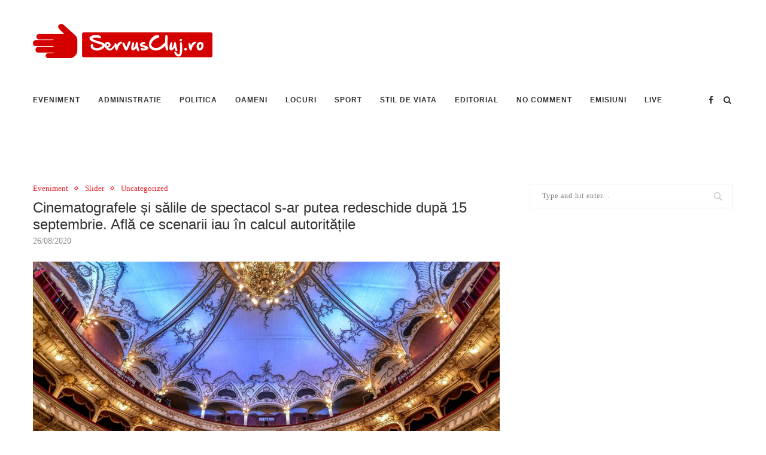

--- FILE ---
content_type: text/html; charset=UTF-8
request_url: https://www.servuscluj.ro/cinematografele-si-salile-de-spectacol-s-ar-putea-redeschide-dupa-15-septembrie-afla-ce-scenarii-iau-in-calcul-autoritatile/
body_size: 28930
content:
<!DOCTYPE html>
<html lang="en-US">
<head>
	<meta charset="UTF-8">
	<meta http-equiv="X-UA-Compatible" content="IE=edge">
	<meta name="viewport" content="width=device-width, initial-scale=1">
	<link rel="profile" href="http://gmpg.org/xfn/11" />
		<link rel="alternate" type="application/rss+xml" title="Stiri de Cluj &#8211; Servus Cluj RSS Feed" href="https://www.servuscluj.ro/feed/" />
	<link rel="alternate" type="application/atom+xml" title="Stiri de Cluj &#8211; Servus Cluj Atom Feed" href="https://www.servuscluj.ro/feed/atom/" />
	<link rel="pingback" href="https://www.servuscluj.ro/xmlrpc.php" />
	<!--[if lt IE 9]>
	<script src="https://www.servuscluj.ro/wp-content/themes/soledad/js/html5.js"></script>
	<![endif]-->
	
	<!-- This site is optimized with the Yoast SEO plugin v14.8 - https://yoast.com/wordpress/plugins/seo/ -->
	<title>Cinematografele și sălile de spectacol s-ar putea redeschide după 15 septembrie. Află ce scenarii iau în calcul autoritățile</title>
	<meta name="description" content="Cinematografele și sălile de spectacol s-ar putea redeschide după 15 septembrie. Află ce scenarii iau în calcul autoritățile" />
	<meta name="robots" content="index, follow" />
	<meta name="googlebot" content="index, follow, max-snippet:-1, max-image-preview:large, max-video-preview:-1" />
	<meta name="bingbot" content="index, follow, max-snippet:-1, max-image-preview:large, max-video-preview:-1" />
	<link rel="canonical" href="https://www.servuscluj.ro/cinematografele-si-salile-de-spectacol-s-ar-putea-redeschide-dupa-15-septembrie-afla-ce-scenarii-iau-in-calcul-autoritatile/" />
	<meta property="og:locale" content="en_US" />
	<meta property="og:type" content="article" />
	<meta property="og:title" content="Cinematografele și sălile de spectacol s-ar putea redeschide după 15 septembrie. Află ce scenarii iau în calcul autoritățile" />
	<meta property="og:description" content="Cinematografele și sălile de spectacol s-ar putea redeschide după 15 septembrie. Află ce scenarii iau în calcul autoritățile" />
	<meta property="og:url" content="https://www.servuscluj.ro/cinematografele-si-salile-de-spectacol-s-ar-putea-redeschide-dupa-15-septembrie-afla-ce-scenarii-iau-in-calcul-autoritatile/" />
	<meta property="og:site_name" content="Stiri de Cluj - Servus Cluj" />
	<meta property="article:publisher" content="https://www.facebook.com/servuscluj.ro/" />
	<meta property="article:published_time" content="2020-08-26T06:27:34+00:00" />
	<meta property="article:modified_time" content="2020-08-26T06:27:35+00:00" />
	<meta property="og:image" content="https://www.servuscluj.ro/wp-content/uploads/2020/03/opera-cluj-e1623315575414.jpg" />
	<meta property="og:image:width" content="2048" />
	<meta property="og:image:height" content="1254" />
	<meta name="twitter:card" content="summary_large_image" />
	<script type="application/ld+json" class="yoast-schema-graph">{"@context":"https://schema.org","@graph":[{"@type":"Organization","@id":"https://www.servuscluj.ro/#organization","name":"Servus Cluj","url":"https://www.servuscluj.ro/","sameAs":["https://www.facebook.com/servuscluj.ro/"],"logo":{"@type":"ImageObject","@id":"https://www.servuscluj.ro/#logo","inLanguage":"en-US","url":"https://www.servuscluj.ro/wp-content/uploads/2019/04/2019-04-17.png","width":415,"height":96,"caption":"Servus Cluj"},"image":{"@id":"https://www.servuscluj.ro/#logo"}},{"@type":"WebSite","@id":"https://www.servuscluj.ro/#website","url":"https://www.servuscluj.ro/","name":"Stiri de Cluj - Servus Cluj","description":"Cele mai recente stiri din Cluj, Floresti si Nationale, Recomandari si stil de viata, politica, sport si nationale.in Cluj","publisher":{"@id":"https://www.servuscluj.ro/#organization"},"potentialAction":[{"@type":"SearchAction","target":"https://www.servuscluj.ro/?s={search_term_string}","query-input":"required name=search_term_string"}],"inLanguage":"en-US"},{"@type":"ImageObject","@id":"https://www.servuscluj.ro/cinematografele-si-salile-de-spectacol-s-ar-putea-redeschide-dupa-15-septembrie-afla-ce-scenarii-iau-in-calcul-autoritatile/#primaryimage","inLanguage":"en-US","url":"https://www.servuscluj.ro/wp-content/uploads/2020/03/opera-cluj-e1623315575414.jpg","width":2048,"height":1254},{"@type":"WebPage","@id":"https://www.servuscluj.ro/cinematografele-si-salile-de-spectacol-s-ar-putea-redeschide-dupa-15-septembrie-afla-ce-scenarii-iau-in-calcul-autoritatile/#webpage","url":"https://www.servuscluj.ro/cinematografele-si-salile-de-spectacol-s-ar-putea-redeschide-dupa-15-septembrie-afla-ce-scenarii-iau-in-calcul-autoritatile/","name":"Cinematografele \u0219i s\u0103lile de spectacol s-ar putea redeschide dup\u0103 15 septembrie. Afl\u0103 ce scenarii iau \u00een calcul autorit\u0103\u021bile","isPartOf":{"@id":"https://www.servuscluj.ro/#website"},"primaryImageOfPage":{"@id":"https://www.servuscluj.ro/cinematografele-si-salile-de-spectacol-s-ar-putea-redeschide-dupa-15-septembrie-afla-ce-scenarii-iau-in-calcul-autoritatile/#primaryimage"},"datePublished":"2020-08-26T06:27:34+00:00","dateModified":"2020-08-26T06:27:35+00:00","description":"Cinematografele \u0219i s\u0103lile de spectacol s-ar putea redeschide dup\u0103 15 septembrie. Afl\u0103 ce scenarii iau \u00een calcul autorit\u0103\u021bile","inLanguage":"en-US","potentialAction":[{"@type":"ReadAction","target":["https://www.servuscluj.ro/cinematografele-si-salile-de-spectacol-s-ar-putea-redeschide-dupa-15-septembrie-afla-ce-scenarii-iau-in-calcul-autoritatile/"]}]},{"@type":"Article","@id":"https://www.servuscluj.ro/cinematografele-si-salile-de-spectacol-s-ar-putea-redeschide-dupa-15-septembrie-afla-ce-scenarii-iau-in-calcul-autoritatile/#article","isPartOf":{"@id":"https://www.servuscluj.ro/cinematografele-si-salile-de-spectacol-s-ar-putea-redeschide-dupa-15-septembrie-afla-ce-scenarii-iau-in-calcul-autoritatile/#webpage"},"author":{"@id":"https://www.servuscluj.ro/#/schema/person/c5d9e97112bb97baccc28b73dad02b66"},"headline":"Cinematografele \u0219i s\u0103lile de spectacol s-ar putea redeschide dup\u0103 15 septembrie. Afl\u0103 ce scenarii iau \u00een calcul autorit\u0103\u021bile","datePublished":"2020-08-26T06:27:34+00:00","dateModified":"2020-08-26T06:27:35+00:00","mainEntityOfPage":{"@id":"https://www.servuscluj.ro/cinematografele-si-salile-de-spectacol-s-ar-putea-redeschide-dupa-15-septembrie-afla-ce-scenarii-iau-in-calcul-autoritatile/#webpage"},"commentCount":0,"publisher":{"@id":"https://www.servuscluj.ro/#organization"},"image":{"@id":"https://www.servuscluj.ro/cinematografele-si-salile-de-spectacol-s-ar-putea-redeschide-dupa-15-septembrie-afla-ce-scenarii-iau-in-calcul-autoritatile/#primaryimage"},"keywords":"ministrul culturii,redeschidere sali spectacole cinematograde,sali spectacol,spectacole in interior","articleSection":"Eveniment,Slider","inLanguage":"en-US","potentialAction":[{"@type":"CommentAction","name":"Comment","target":["https://www.servuscluj.ro/cinematografele-si-salile-de-spectacol-s-ar-putea-redeschide-dupa-15-septembrie-afla-ce-scenarii-iau-in-calcul-autoritatile/#respond"]}]},{"@type":"Person","@id":"https://www.servuscluj.ro/#/schema/person/c5d9e97112bb97baccc28b73dad02b66","name":"admin","image":{"@type":"ImageObject","@id":"https://www.servuscluj.ro/#personlogo","inLanguage":"en-US","url":"https://secure.gravatar.com/avatar/0cf6f1661e0f418cb2df267412ffeec7?s=96&d=mm&r=g","caption":"admin"}}]}</script>
	<!-- / Yoast SEO plugin. -->


<link rel='dns-prefetch' href='//www.servuscluj.ro' />
<link rel='dns-prefetch' href='//fonts.googleapis.com' />
<link rel='dns-prefetch' href='//s.w.org' />
<link rel="alternate" type="application/rss+xml" title="Stiri de Cluj - Servus Cluj &raquo; Feed" href="https://www.servuscluj.ro/feed/" />
<link rel="alternate" type="application/rss+xml" title="Stiri de Cluj - Servus Cluj &raquo; Comments Feed" href="https://www.servuscluj.ro/comments/feed/" />
<link rel="alternate" type="application/rss+xml" title="Stiri de Cluj - Servus Cluj &raquo; Cinematografele și sălile de spectacol s-ar putea redeschide după 15 septembrie. Află ce scenarii iau în calcul autoritățile Comments Feed" href="https://www.servuscluj.ro/cinematografele-si-salile-de-spectacol-s-ar-putea-redeschide-dupa-15-septembrie-afla-ce-scenarii-iau-in-calcul-autoritatile/feed/" />
		<script type="text/javascript">
			window._wpemojiSettings = {"baseUrl":"https:\/\/s.w.org\/images\/core\/emoji\/13.0.0\/72x72\/","ext":".png","svgUrl":"https:\/\/s.w.org\/images\/core\/emoji\/13.0.0\/svg\/","svgExt":".svg","source":{"concatemoji":"https:\/\/www.servuscluj.ro\/wp-includes\/js\/wp-emoji-release.min.js?ver=5.5"}};
			!function(e,a,t){var r,n,o,i,p=a.createElement("canvas"),s=p.getContext&&p.getContext("2d");function c(e,t){var a=String.fromCharCode;s.clearRect(0,0,p.width,p.height),s.fillText(a.apply(this,e),0,0);var r=p.toDataURL();return s.clearRect(0,0,p.width,p.height),s.fillText(a.apply(this,t),0,0),r===p.toDataURL()}function l(e){if(!s||!s.fillText)return!1;switch(s.textBaseline="top",s.font="600 32px Arial",e){case"flag":return!c([127987,65039,8205,9895,65039],[127987,65039,8203,9895,65039])&&(!c([55356,56826,55356,56819],[55356,56826,8203,55356,56819])&&!c([55356,57332,56128,56423,56128,56418,56128,56421,56128,56430,56128,56423,56128,56447],[55356,57332,8203,56128,56423,8203,56128,56418,8203,56128,56421,8203,56128,56430,8203,56128,56423,8203,56128,56447]));case"emoji":return!c([55357,56424,8205,55356,57212],[55357,56424,8203,55356,57212])}return!1}function d(e){var t=a.createElement("script");t.src=e,t.defer=t.type="text/javascript",a.getElementsByTagName("head")[0].appendChild(t)}for(i=Array("flag","emoji"),t.supports={everything:!0,everythingExceptFlag:!0},o=0;o<i.length;o++)t.supports[i[o]]=l(i[o]),t.supports.everything=t.supports.everything&&t.supports[i[o]],"flag"!==i[o]&&(t.supports.everythingExceptFlag=t.supports.everythingExceptFlag&&t.supports[i[o]]);t.supports.everythingExceptFlag=t.supports.everythingExceptFlag&&!t.supports.flag,t.DOMReady=!1,t.readyCallback=function(){t.DOMReady=!0},t.supports.everything||(n=function(){t.readyCallback()},a.addEventListener?(a.addEventListener("DOMContentLoaded",n,!1),e.addEventListener("load",n,!1)):(e.attachEvent("onload",n),a.attachEvent("onreadystatechange",function(){"complete"===a.readyState&&t.readyCallback()})),(r=t.source||{}).concatemoji?d(r.concatemoji):r.wpemoji&&r.twemoji&&(d(r.twemoji),d(r.wpemoji)))}(window,document,window._wpemojiSettings);
		</script>
		<style type="text/css">
img.wp-smiley,
img.emoji {
	display: inline !important;
	border: none !important;
	box-shadow: none !important;
	height: 1em !important;
	width: 1em !important;
	margin: 0 .07em !important;
	vertical-align: -0.1em !important;
	background: none !important;
	padding: 0 !important;
}
</style>
	<link rel='stylesheet' id='wp-block-library-css'  href='https://www.servuscluj.ro/wp-includes/css/dist/block-library/style.min.css?ver=5.5' type='text/css' media='all' />
<link rel='stylesheet' id='wp-block-library-theme-css'  href='https://www.servuscluj.ro/wp-includes/css/dist/block-library/theme.min.css?ver=5.5' type='text/css' media='all' />
<link rel='stylesheet' id='contact-form-7-css'  href='https://www.servuscluj.ro/wp-content/plugins/contact-form-7/includes/css/styles.css?ver=5.2.1' type='text/css' media='all' />
<link rel='stylesheet' id='penci-oswald-css'  href='//fonts.googleapis.com/css?family=Oswald%3A400&#038;ver=5.5' type='text/css' media='all' />
<link rel='stylesheet' id='penci-soledad-parent-style-css'  href='https://www.servuscluj.ro/wp-content/themes/soledad/style.css?ver=5.5' type='text/css' media='all' />
<link rel='stylesheet' id='penci-fonts-css'  href='//fonts.googleapis.com/css?family=Raleway%3A300%2C300italic%2C400%2C400italic%2C500%2C500italic%2C700%2C700italic%2C800%2C800italic%7CPT+Serif%3A300%2C300italic%2C400%2C400italic%2C500%2C500italic%2C700%2C700italic%2C800%2C800italic%7CPlayfair+Display+SC%3A300%2C300italic%2C400%2C400italic%2C500%2C500italic%2C700%2C700italic%2C800%2C800italic%7CMontserrat%3A300%2C300italic%2C400%2C400italic%2C500%2C500italic%2C700%2C700italic%2C800%2C800italic%7CPoppins%3A300%2C300italic%2C400%2C400italic%2C500%2C500italic%2C700%2C700italic%2C800%2C800italic%7CGeorgia%3A300%2C300italic%2C400%2C400italic%2C500%2C500italic%2C700%2C700italic%2C800%2C800italic%26subset%3Dlatin%2Ccyrillic%2Ccyrillic-ext%2Cgreek%2Cgreek-ext%2Clatin-ext&#038;display=swap&#038;ver=1.0' type='text/css' media='all' />
<link rel='stylesheet' id='penci_style-css'  href='https://www.servuscluj.ro/wp-content/themes/soledad-child/style.css?ver=7.3.5' type='text/css' media='all' />
<link rel='stylesheet' id='penci-font-awesomeold-css'  href='https://www.servuscluj.ro/wp-content/themes/soledad/css/font-awesome.4.7.0.min.css?ver=4.7.0' type='text/css' media='all' />
<link rel='stylesheet' id='penci-font-iconmoon-css'  href='https://www.servuscluj.ro/wp-content/themes/soledad/css/iconmoon.css?ver=1.0' type='text/css' media='all' />
<link rel='stylesheet' id='penci-font-iweather-css'  href='https://www.servuscluj.ro/wp-content/themes/soledad/css/weather-icon.css?ver=2.0' type='text/css' media='all' />
<link rel='stylesheet' id='instag-slider-css'  href='https://www.servuscluj.ro/wp-content/plugins/instagram-slider-widget/assets/css/instag-slider.css?ver=1.4.0' type='text/css' media='all' />
<script type='text/javascript' src='https://www.servuscluj.ro/wp-includes/js/jquery/jquery.js?ver=1.12.4-wp' id='jquery-js'></script>
<script type='text/javascript' src='https://www.servuscluj.ro/wp-content/plugins/instagram-slider-widget/assets/js/jquery.flexslider-min.js?ver=2.2' id='jquery-pllexi-slider-js'></script>
<link rel="https://api.w.org/" href="https://www.servuscluj.ro/wp-json/" /><link rel="alternate" type="application/json" href="https://www.servuscluj.ro/wp-json/wp/v2/posts/17691" /><link rel="EditURI" type="application/rsd+xml" title="RSD" href="https://www.servuscluj.ro/xmlrpc.php?rsd" />
<link rel="wlwmanifest" type="application/wlwmanifest+xml" href="https://www.servuscluj.ro/wp-includes/wlwmanifest.xml" /> 
<meta name="generator" content="WordPress 5.5" />
<link rel='shortlink' href='https://www.servuscluj.ro/?p=17691' />
<link rel="alternate" type="application/json+oembed" href="https://www.servuscluj.ro/wp-json/oembed/1.0/embed?url=https%3A%2F%2Fwww.servuscluj.ro%2Fcinematografele-si-salile-de-spectacol-s-ar-putea-redeschide-dupa-15-septembrie-afla-ce-scenarii-iau-in-calcul-autoritatile%2F" />
<link rel="alternate" type="text/xml+oembed" href="https://www.servuscluj.ro/wp-json/oembed/1.0/embed?url=https%3A%2F%2Fwww.servuscluj.ro%2Fcinematografele-si-salile-de-spectacol-s-ar-putea-redeschide-dupa-15-septembrie-afla-ce-scenarii-iau-in-calcul-autoritatile%2F&#038;format=xml" />
	<style type="text/css">
																													</style>
	<style type="text/css">
																											</style>
<script>var portfolioDataJs = portfolioDataJs || [];</script><!-- Global site tag (gtag.js) - Google Analytics -->
<script async src="https://www.googletagmanager.com/gtag/js?id=UA-59147544-23"></script>
<script>
  window.dataLayer = window.dataLayer || [];
  function gtag(){dataLayer.push(arguments);}
  gtag('js', new Date());

  gtag('config', 'UA-59147544-23');
</script>


<!-- Google tag (gtag.js) -->
<script async src="https://www.googletagmanager.com/gtag/js?id=G-LZ6DCEC0DL"></script>
<script> window.dataLayer = window.dataLayer || []; function gtag(){dataLayer.push(arguments);} gtag('js', new Date()); gtag('config', 'G-LZ6DCEC0DL'); </script>


<style type="text/css">		#main .bbp-login-form .bbp-submit-wrapper button[type="submit"],
		h1, h2, h3, h4, h5, h6, h2.penci-heading-video, #navigation .menu li a, .penci-photo-2-effect figcaption h2, .headline-title, a.penci-topbar-post-title, #sidebar-nav .menu li a, .penci-slider .pencislider-container .pencislider-content .pencislider-title, .penci-slider
		.pencislider-container .pencislider-content .pencislider-button,
		.author-quote span, .penci-more-link a.more-link, .penci-post-share-box .dt-share, .post-share a .dt-share, .author-content h5, .post-pagination h5, .post-box-title, .penci-countdown .countdown-amount, .penci-countdown .countdown-period, .penci-pagination a, .penci-pagination .disable-url, ul.footer-socials li a span,
		.penci-button,.widget input[type="submit"],.penci-user-logged-in .penci-user-action-links a, .widget button[type="submit"], .penci-sidebar-content .widget-title, #respond h3.comment-reply-title span, .widget-social.show-text a span, .footer-widget-wrapper .widget .widget-title,.penci-user-logged-in .penci-user-action-links a,
		.container.penci-breadcrumb span, .container.penci-breadcrumb span a, .penci-container-inside.penci-breadcrumb span, .penci-container-inside.penci-breadcrumb span a, .container.penci-breadcrumb span, .container.penci-breadcrumb span a, .error-404 .go-back-home a, .post-entry .penci-portfolio-filter ul li a, .penci-portfolio-filter ul li a, .portfolio-overlay-content .portfolio-short .portfolio-title a, .home-featured-cat-content .magcat-detail h3 a, .post-entry blockquote cite,
		.post-entry blockquote .author, .tags-share-box.hide-tags.page-share .share-title, .widget ul.side-newsfeed li .side-item .side-item-text h4 a, .thecomment .comment-text span.author, .thecomment .comment-text span.author a, .post-comments span.reply a, #respond h3, #respond label, .wpcf7 label, #respond #submit,
		div.wpforms-container .wpforms-form.wpforms-form .wpforms-field-label,div.wpforms-container .wpforms-form.wpforms-form input[type=submit], div.wpforms-container .wpforms-form.wpforms-form button[type=submit], div.wpforms-container .wpforms-form.wpforms-form .wpforms-page-button,
		.wpcf7 input[type="submit"], .widget_wysija input[type="submit"], .archive-box span,
		.archive-box h1, .gallery .gallery-caption, .contact-form input[type=submit], ul.penci-topbar-menu > li a, div.penci-topbar-menu > ul > li a, .featured-style-29 .penci-featured-slider-button a, .pencislider-container .pencislider-content .pencislider-title, .pencislider-container
		.pencislider-content .pencislider-button, ul.homepage-featured-boxes .penci-fea-in.boxes-style-3 h4 span span, .pencislider-container .pencislider-content .pencislider-button, .woocommerce div.product .woocommerce-tabs .panel #respond .comment-reply-title, .penci-recipe-index-wrap .penci-index-more-link a, .penci-menu-hbg .menu li a, #sidebar-nav .menu li a, .penci-readmore-btn.penci-btn-make-button a,
		.bos_searchbox_widget_class #flexi_searchbox h1, .bos_searchbox_widget_class #flexi_searchbox h2, .bos_searchbox_widget_class #flexi_searchbox h3, .bos_searchbox_widget_class #flexi_searchbox h4,
		.bos_searchbox_widget_class #flexi_searchbox #b_searchboxInc .b_submitButton_wrapper .b_submitButton:hover, .bos_searchbox_widget_class #flexi_searchbox #b_searchboxInc .b_submitButton_wrapper .b_submitButton,
		.penci-featured-cat-seemore.penci-btn-make-button a, .penci-menu-hbg-inner .penci-hbg_sitetitle { font-family: 'Poppins', sans-serif; font-weight: normal; }
		.featured-style-29 .penci-featured-slider-button a, #bbpress-forums #bbp-search-form .button{ font-weight: bold; }
					#main #bbpress-forums .bbp-login-form fieldset.bbp-form select, #main #bbpress-forums .bbp-login-form .bbp-form input[type="password"], #main #bbpress-forums .bbp-login-form .bbp-form input[type="text"],
		body, textarea, #respond textarea, .widget input[type="text"], .widget input[type="email"], .widget input[type="date"], .widget input[type="number"], .wpcf7 textarea, .mc4wp-form input, #respond input,
		div.wpforms-container .wpforms-form.wpforms-form input[type=date], div.wpforms-container .wpforms-form.wpforms-form input[type=datetime], div.wpforms-container .wpforms-form.wpforms-form input[type=datetime-local], div.wpforms-container .wpforms-form.wpforms-form input[type=email], div.wpforms-container .wpforms-form.wpforms-form input[type=month], div.wpforms-container .wpforms-form.wpforms-form input[type=number], div.wpforms-container .wpforms-form.wpforms-form input[type=password], div.wpforms-container .wpforms-form.wpforms-form input[type=range], div.wpforms-container .wpforms-form.wpforms-form input[type=search], div.wpforms-container .wpforms-form.wpforms-form input[type=tel], div.wpforms-container .wpforms-form.wpforms-form input[type=text], div.wpforms-container .wpforms-form.wpforms-form input[type=time], div.wpforms-container .wpforms-form.wpforms-form input[type=url], div.wpforms-container .wpforms-form.wpforms-form input[type=week], div.wpforms-container .wpforms-form.wpforms-form select, div.wpforms-container .wpforms-form.wpforms-form textarea,
		.wpcf7 input, #searchform input.search-input, ul.homepage-featured-boxes .penci-fea-in
		h4, .widget.widget_categories ul li span.category-item-count, .about-widget .about-me-heading, .widget ul.side-newsfeed li .side-item .side-item-text .side-item-meta { font-family: Georgia, serif; }
		p { line-height: 1.8; }
					.penci-hide-tagupdated{ display: none !important; }
							h1, h2, h3, h4, h5, h6, #sidebar-nav .menu li a, #navigation .menu li a, a.penci-topbar-post-title, .penci-slider .pencislider-container .pencislider-content .pencislider-title, .penci-slider .pencislider-container .pencislider-content .pencislider-button,
		.headline-title, .author-quote span, .penci-more-link a.more-link, .author-content h5, .post-pagination h5, .post-box-title, .penci-countdown .countdown-amount, .penci-countdown .countdown-period, .penci-pagination a, .penci-pagination .disable-url, ul.footer-socials li a span,
		.penci-sidebar-content .widget-title, #respond h3.comment-reply-title span, .widget-social.show-text a span, .footer-widget-wrapper .widget .widget-title, .error-404 .go-back-home a, .home-featured-cat-content .magcat-detail h3 a, .post-entry blockquote cite, .pencislider-container .pencislider-content .pencislider-title, .pencislider-container
		.pencislider-content .pencislider-button, .post-entry blockquote .author, .tags-share-box.hide-tags.page-share .share-title, .widget ul.side-newsfeed li .side-item .side-item-text h4 a, .thecomment .comment-text span.author, .thecomment .comment-text span.author a, #respond h3, #respond label, .wpcf7 label,
		div.wpforms-container .wpforms-form.wpforms-form .wpforms-field-label,div.wpforms-container .wpforms-form.wpforms-form input[type=submit], div.wpforms-container .wpforms-form.wpforms-form button[type=submit], div.wpforms-container .wpforms-form.wpforms-form .wpforms-page-button,
		#respond #submit, .wpcf7 input[type="submit"], .widget_wysija input[type="submit"], .archive-box span,
		.archive-box h1, .gallery .gallery-caption, .widget input[type="submit"],.penci-button, #main .bbp-login-form .bbp-submit-wrapper button[type="submit"], .widget button[type="submit"], .contact-form input[type=submit], ul.penci-topbar-menu > li a, div.penci-topbar-menu > ul > li a, .penci-recipe-index-wrap .penci-index-more-link a, #bbpress-forums #bbp-search-form .button, .penci-menu-hbg .menu li a, #sidebar-nav .menu li a, .penci-readmore-btn.penci-btn-make-button a, .penci-featured-cat-seemore.penci-btn-make-button a, .penci-menu-hbg-inner .penci-hbg_sitetitle { font-weight: 500; }
						.featured-area .penci-image-holder, .featured-area .penci-slider4-overlay, .featured-area .penci-slide-overlay .overlay-link, .featured-style-29 .featured-slider-overlay, .penci-slider38-overlay{ border-radius: ; -webkit-border-radius: ; }
		.penci-featured-content-right:before{ border-top-right-radius: ; border-bottom-right-radius: ; }
		.penci-flat-overlay .penci-slide-overlay .penci-mag-featured-content:before{ border-bottom-left-radius: ; border-bottom-right-radius: ; }
				.container-single .post-image{ border-radius: ; -webkit-border-radius: ; }
				.penci-mega-thumbnail .penci-image-holder{ border-radius: ; -webkit-border-radius: ; }
								
			#logo a { max-width:300px; }
		@media only screen and (max-width: 960px) and (min-width: 768px){ #logo img{ max-width: 100%; } }
										#main #bbpress-forums .bbp-login-form fieldset.bbp-form select, #main #bbpress-forums .bbp-login-form .bbp-form input[type="password"], #main #bbpress-forums .bbp-login-form .bbp-form input[type="text"],
		.widget ul li, .grid-mixed, .penci-post-box-meta, .penci-pagination.penci-ajax-more a.penci-ajax-more-button, .widget-social a i, .penci-home-popular-posts, .header-header-1.has-bottom-line, .header-header-4.has-bottom-line, .header-header-7.has-bottom-line, .container-single .post-entry .post-tags a,.tags-share-box.tags-share-box-2_3,.tags-share-box.tags-share-box-top, .tags-share-box, .post-author, .post-pagination, .post-related, .post-comments .post-title-box, .comments .comment, #respond textarea, .wpcf7 textarea, #respond input,
		div.wpforms-container .wpforms-form.wpforms-form input[type=date], div.wpforms-container .wpforms-form.wpforms-form input[type=datetime], div.wpforms-container .wpforms-form.wpforms-form input[type=datetime-local], div.wpforms-container .wpforms-form.wpforms-form input[type=email], div.wpforms-container .wpforms-form.wpforms-form input[type=month], div.wpforms-container .wpforms-form.wpforms-form input[type=number], div.wpforms-container .wpforms-form.wpforms-form input[type=password], div.wpforms-container .wpforms-form.wpforms-form input[type=range], div.wpforms-container .wpforms-form.wpforms-form input[type=search], div.wpforms-container .wpforms-form.wpforms-form input[type=tel], div.wpforms-container .wpforms-form.wpforms-form input[type=text], div.wpforms-container .wpforms-form.wpforms-form input[type=time], div.wpforms-container .wpforms-form.wpforms-form input[type=url], div.wpforms-container .wpforms-form.wpforms-form input[type=week], div.wpforms-container .wpforms-form.wpforms-form select, div.wpforms-container .wpforms-form.wpforms-form textarea,
		.wpcf7 input, .widget_wysija input, #respond h3, #searchform input.search-input, .post-password-form input[type="text"], .post-password-form input[type="email"], .post-password-form input[type="password"], .post-password-form input[type="number"], .penci-recipe, .penci-recipe-heading, .penci-recipe-ingredients, .penci-recipe-notes, .penci-pagination ul.page-numbers li span, .penci-pagination ul.page-numbers li a, #comments_pagination span, #comments_pagination a, body.author .post-author, .tags-share-box.hide-tags.page-share, .penci-grid li.list-post, .penci-grid li.list-boxed-post-2 .content-boxed-2, .home-featured-cat-content .mag-post-box, .home-featured-cat-content.style-2 .mag-post-box.first-post, .home-featured-cat-content.style-10 .mag-post-box.first-post, .widget select, .widget ul ul, .widget input[type="text"], .widget input[type="email"], .widget input[type="date"], .widget input[type="number"], .widget input[type="search"], .widget .tagcloud a, #wp-calendar tbody td, .woocommerce div.product .entry-summary div[itemprop="description"] td, .woocommerce div.product .entry-summary div[itemprop="description"] th, .woocommerce div.product .woocommerce-tabs #tab-description td, .woocommerce div.product .woocommerce-tabs #tab-description th, .woocommerce-product-details__short-description td, th, .woocommerce ul.cart_list li, .woocommerce ul.product_list_widget li, .woocommerce .widget_shopping_cart .total, .woocommerce.widget_shopping_cart .total, .woocommerce .woocommerce-product-search input[type="search"], .woocommerce nav.woocommerce-pagination ul li a, .woocommerce nav.woocommerce-pagination ul li span, .woocommerce div.product .product_meta, .woocommerce div.product .woocommerce-tabs ul.tabs, .woocommerce div.product .related > h2, .woocommerce div.product .upsells > h2, .woocommerce #reviews #comments ol.commentlist li .comment-text, .woocommerce table.shop_table td, .post-entry td, .post-entry th, #add_payment_method .cart-collaterals .cart_totals tr td, #add_payment_method .cart-collaterals .cart_totals tr th, .woocommerce-cart .cart-collaterals .cart_totals tr td, .woocommerce-cart .cart-collaterals .cart_totals tr th, .woocommerce-checkout .cart-collaterals .cart_totals tr td, .woocommerce-checkout .cart-collaterals .cart_totals tr th, .woocommerce-cart .cart-collaterals .cart_totals table, .woocommerce-cart table.cart td.actions .coupon .input-text, .woocommerce table.shop_table a.remove, .woocommerce form .form-row .input-text, .woocommerce-page form .form-row .input-text, .woocommerce .woocommerce-error, .woocommerce .woocommerce-info, .woocommerce .woocommerce-message, .woocommerce form.checkout_coupon, .woocommerce form.login, .woocommerce form.register, .woocommerce form.checkout table.shop_table, .woocommerce-checkout #payment ul.payment_methods, .post-entry table, .wrapper-penci-review, .penci-review-container.penci-review-count, #penci-demobar .style-toggle, #widget-area, .post-entry hr, .wpb_text_column hr, #buddypress .dir-search input[type=search], #buddypress .dir-search input[type=text], #buddypress .groups-members-search input[type=search], #buddypress .groups-members-search input[type=text], #buddypress ul.item-list, #buddypress .profile[role=main], #buddypress select, #buddypress div.pagination .pagination-links span, #buddypress div.pagination .pagination-links a, #buddypress div.pagination .pag-count, #buddypress div.pagination .pagination-links a:hover, #buddypress ul.item-list li, #buddypress table.forum tr td.label, #buddypress table.messages-notices tr td.label, #buddypress table.notifications tr td.label, #buddypress table.notifications-settings tr td.label, #buddypress table.profile-fields tr td.label, #buddypress table.wp-profile-fields tr td.label, #buddypress table.profile-fields:last-child, #buddypress form#whats-new-form textarea, #buddypress .standard-form input[type=text], #buddypress .standard-form input[type=color], #buddypress .standard-form input[type=date], #buddypress .standard-form input[type=datetime], #buddypress .standard-form input[type=datetime-local], #buddypress .standard-form input[type=email], #buddypress .standard-form input[type=month], #buddypress .standard-form input[type=number], #buddypress .standard-form input[type=range], #buddypress .standard-form input[type=search], #buddypress .standard-form input[type=password], #buddypress .standard-form input[type=tel], #buddypress .standard-form input[type=time], #buddypress .standard-form input[type=url], #buddypress .standard-form input[type=week], .bp-avatar-nav ul, .bp-avatar-nav ul.avatar-nav-items li.current, #bbpress-forums li.bbp-body ul.forum, #bbpress-forums li.bbp-body ul.topic, #bbpress-forums li.bbp-footer, .bbp-pagination-links a, .bbp-pagination-links span.current, .wrapper-boxed .bbp-pagination-links a:hover, .wrapper-boxed .bbp-pagination-links span.current, #buddypress .standard-form select, #buddypress .standard-form input[type=password], #buddypress .activity-list li.load-more a, #buddypress .activity-list li.load-newest a, #buddypress ul.button-nav li a, #buddypress div.generic-button a, #buddypress .comment-reply-link, #bbpress-forums div.bbp-template-notice.info, #bbpress-forums #bbp-search-form #bbp_search, #bbpress-forums .bbp-forums-list, #bbpress-forums #bbp_topic_title, #bbpress-forums #bbp_topic_tags, #bbpress-forums .wp-editor-container, .widget_display_stats dd, .widget_display_stats dt, div.bbp-forum-header, div.bbp-topic-header, div.bbp-reply-header, .widget input[type="text"], .widget input[type="email"], .widget input[type="date"], .widget input[type="number"], .widget input[type="search"], .widget input[type="password"], blockquote.wp-block-quote, .post-entry blockquote.wp-block-quote, .wp-block-quote:not(.is-large):not(.is-style-large), .post-entry pre, .wp-block-pullquote:not(.is-style-solid-color), .post-entry hr.wp-block-separator, .wp-block-separator, .wp-block-latest-posts, .wp-block-yoast-how-to-block ol.schema-how-to-steps, .wp-block-yoast-how-to-block ol.schema-how-to-steps li, .wp-block-yoast-faq-block .schema-faq-section, ccccccccc { border-color: #eeeeee; }
		.penci-recipe-index-wrap h4.recipe-index-heading > span:before, .penci-recipe-index-wrap h4.recipe-index-heading > span:after{ border-color: #eeeeee; opacity: 1; }
		.tags-share-box .single-comment-o:after, .post-share a.penci-post-like:after{ background-color: #eeeeee; }
		.penci-grid .list-post.list-boxed-post{ border-color: #eeeeee !important; }
		.penci-post-box-meta.penci-post-box-grid:before, .woocommerce .widget_price_filter .ui-slider .ui-slider-range{ background-color: #eeeeee; }
		.penci-pagination.penci-ajax-more a.penci-ajax-more-button.loading-posts{ border-color: #eeeeee !important; }
		.penci-vernav-enable .penci-menu-hbg{ box-shadow: none; -webkit-box-shadow: none; -moz-box-shadow: none; }
		.penci-vernav-enable.penci-vernav-poleft .penci-menu-hbg{ border-right: 1px solid #eeeeee; }
		.penci-vernav-enable.penci-vernav-poright .penci-menu-hbg{ border-left: 1px solid #eeeeee; }
		
			.penci-menuhbg-toggle:hover .lines-button:after, .penci-menuhbg-toggle:hover .penci-lines:before, .penci-menuhbg-toggle:hover .penci-lines:after,.tags-share-box.tags-share-box-s2 .post-share-plike,.penci-video_playlist .penci-playlist-title,.pencisc-column-2.penci-video_playlist
		.penci-video-nav .playlist-panel-item, .pencisc-column-1.penci-video_playlist .penci-video-nav .playlist-panel-item,.penci-video_playlist .penci-custom-scroll::-webkit-scrollbar-thumb, .pencisc-button, .post-entry .pencisc-button, .penci-dropcap-box, .penci-dropcap-circle{ background: #ec1c24; }
		a, .post-entry .penci-portfolio-filter ul li a:hover, .penci-portfolio-filter ul li a:hover, .penci-portfolio-filter ul li.active a, .post-entry .penci-portfolio-filter ul li.active a, .penci-countdown .countdown-amount, .archive-box h1, .post-entry a, .container.penci-breadcrumb span a:hover, .post-entry blockquote:before, .post-entry blockquote cite, .post-entry blockquote .author, .wpb_text_column blockquote:before, .wpb_text_column blockquote cite, .wpb_text_column blockquote .author, .penci-pagination a:hover, ul.penci-topbar-menu > li a:hover, div.penci-topbar-menu > ul > li a:hover, .penci-recipe-heading a.penci-recipe-print,.penci-review-metas .penci-review-btnbuy, .main-nav-social a:hover, .widget-social .remove-circle a:hover i, .penci-recipe-index .cat > a.penci-cat-name, #bbpress-forums li.bbp-body ul.forum li.bbp-forum-info a:hover, #bbpress-forums li.bbp-body ul.topic li.bbp-topic-title a:hover, #bbpress-forums li.bbp-body ul.forum li.bbp-forum-info .bbp-forum-content a, #bbpress-forums li.bbp-body ul.topic p.bbp-topic-meta a, #bbpress-forums .bbp-breadcrumb a:hover, #bbpress-forums .bbp-forum-freshness a:hover, #bbpress-forums .bbp-topic-freshness a:hover, #buddypress ul.item-list li div.item-title a, #buddypress ul.item-list li h4 a, #buddypress .activity-header a:first-child, #buddypress .comment-meta a:first-child, #buddypress .acomment-meta a:first-child, div.bbp-template-notice a:hover, .penci-menu-hbg .menu li a .indicator:hover, .penci-menu-hbg .menu li a:hover, #sidebar-nav .menu li a:hover, .penci-rlt-popup .rltpopup-meta .rltpopup-title:hover, .penci-video_playlist .penci-video-playlist-item .penci-video-title:hover, .penci_list_shortcode li:before, .penci-dropcap-box-outline, .penci-dropcap-circle-outline, .penci-dropcap-regular, .penci-dropcap-bold{ color: #ec1c24; }
		.penci-home-popular-post ul.slick-dots li button:hover, .penci-home-popular-post ul.slick-dots li.slick-active button, .post-entry blockquote .author span:after, .error-image:after, .error-404 .go-back-home a:after, .penci-header-signup-form, .woocommerce span.onsale, .woocommerce #respond input#submit:hover, .woocommerce a.button:hover, .woocommerce button.button:hover, .woocommerce input.button:hover, .woocommerce nav.woocommerce-pagination ul li span.current, .woocommerce div.product .entry-summary div[itemprop="description"]:before, .woocommerce div.product .entry-summary div[itemprop="description"] blockquote .author span:after, .woocommerce div.product .woocommerce-tabs #tab-description blockquote .author span:after, .woocommerce #respond input#submit.alt:hover, .woocommerce a.button.alt:hover, .woocommerce button.button.alt:hover, .woocommerce input.button.alt:hover, #top-search.shoping-cart-icon > a > span, #penci-demobar .buy-button, #penci-demobar .buy-button:hover, .penci-recipe-heading a.penci-recipe-print:hover,.penci-review-metas .penci-review-btnbuy:hover, .penci-review-process span, .penci-review-score-total, #navigation.menu-style-2 ul.menu ul:before, #navigation.menu-style-2 .menu ul ul:before, .penci-go-to-top-floating, .post-entry.blockquote-style-2 blockquote:before, #bbpress-forums #bbp-search-form .button, #bbpress-forums #bbp-search-form .button:hover, .wrapper-boxed .bbp-pagination-links span.current, #bbpress-forums #bbp_reply_submit:hover, #bbpress-forums #bbp_topic_submit:hover,#main .bbp-login-form .bbp-submit-wrapper button[type="submit"]:hover, #buddypress .dir-search input[type=submit], #buddypress .groups-members-search input[type=submit], #buddypress button:hover, #buddypress a.button:hover, #buddypress a.button:focus, #buddypress input[type=button]:hover, #buddypress input[type=reset]:hover, #buddypress ul.button-nav li a:hover, #buddypress ul.button-nav li.current a, #buddypress div.generic-button a:hover, #buddypress .comment-reply-link:hover, #buddypress input[type=submit]:hover, #buddypress div.pagination .pagination-links .current, #buddypress div.item-list-tabs ul li.selected a, #buddypress div.item-list-tabs ul li.current a, #buddypress div.item-list-tabs ul li a:hover, #buddypress table.notifications thead tr, #buddypress table.notifications-settings thead tr, #buddypress table.profile-settings thead tr, #buddypress table.profile-fields thead tr, #buddypress table.wp-profile-fields thead tr, #buddypress table.messages-notices thead tr, #buddypress table.forum thead tr, #buddypress input[type=submit] { background-color: #ec1c24; }
		.penci-pagination ul.page-numbers li span.current, #comments_pagination span { color: #fff; background: #ec1c24; border-color: #ec1c24; }
		.footer-instagram h4.footer-instagram-title > span:before, .woocommerce nav.woocommerce-pagination ul li span.current, .penci-pagination.penci-ajax-more a.penci-ajax-more-button:hover, .penci-recipe-heading a.penci-recipe-print:hover,.penci-review-metas .penci-review-btnbuy:hover, .home-featured-cat-content.style-14 .magcat-padding:before, .wrapper-boxed .bbp-pagination-links span.current, #buddypress .dir-search input[type=submit], #buddypress .groups-members-search input[type=submit], #buddypress button:hover, #buddypress a.button:hover, #buddypress a.button:focus, #buddypress input[type=button]:hover, #buddypress input[type=reset]:hover, #buddypress ul.button-nav li a:hover, #buddypress ul.button-nav li.current a, #buddypress div.generic-button a:hover, #buddypress .comment-reply-link:hover, #buddypress input[type=submit]:hover, #buddypress div.pagination .pagination-links .current, #buddypress input[type=submit], #searchform.penci-hbg-search-form input.search-input:hover, #searchform.penci-hbg-search-form input.search-input:focus, .penci-dropcap-box-outline, .penci-dropcap-circle-outline { border-color: #ec1c24; }
		.woocommerce .woocommerce-error, .woocommerce .woocommerce-info, .woocommerce .woocommerce-message { border-top-color: #ec1c24; }
		.penci-slider ol.penci-control-nav li a.penci-active, .penci-slider ol.penci-control-nav li a:hover, .penci-related-carousel .owl-dot.active span, .penci-owl-carousel-slider .owl-dot.active span{ border-color: #ec1c24; background-color: #ec1c24; }
		.woocommerce .woocommerce-message:before, .woocommerce form.checkout table.shop_table .order-total .amount, .woocommerce ul.products li.product .price ins, .woocommerce ul.products li.product .price, .woocommerce div.product p.price ins, .woocommerce div.product span.price ins, .woocommerce div.product p.price, .woocommerce div.product .entry-summary div[itemprop="description"] blockquote:before, .woocommerce div.product .woocommerce-tabs #tab-description blockquote:before, .woocommerce div.product .entry-summary div[itemprop="description"] blockquote cite, .woocommerce div.product .entry-summary div[itemprop="description"] blockquote .author, .woocommerce div.product .woocommerce-tabs #tab-description blockquote cite, .woocommerce div.product .woocommerce-tabs #tab-description blockquote .author, .woocommerce div.product .product_meta > span a:hover, .woocommerce div.product .woocommerce-tabs ul.tabs li.active, .woocommerce ul.cart_list li .amount, .woocommerce ul.product_list_widget li .amount, .woocommerce table.shop_table td.product-name a:hover, .woocommerce table.shop_table td.product-price span, .woocommerce table.shop_table td.product-subtotal span, .woocommerce-cart .cart-collaterals .cart_totals table td .amount, .woocommerce .woocommerce-info:before, .woocommerce div.product span.price, .penci-container-inside.penci-breadcrumb span a:hover { color: #ec1c24; }
		.standard-content .penci-more-link.penci-more-link-button a.more-link, .penci-readmore-btn.penci-btn-make-button a, .penci-featured-cat-seemore.penci-btn-make-button a{ background-color: #ec1c24; color: #fff; }
		.penci-vernav-toggle:before{ border-top-color: #ec1c24; color: #fff; }
								.headline-title { background-color: #ec1c24; }
								a.penci-topbar-post-title:hover { color: #ec1c24; }
														ul.penci-topbar-menu > li a:hover, div.penci-topbar-menu > ul > li a:hover { color: #ec1c24; }
						.penci-topbar-social a:hover { color: #ec1c24; }
											.header-slogan .header-slogan-text:before, .header-slogan .header-slogan-text:after{ content: none; }
				#navigation, #navigation.header-layout-bottom { border-color: #ffffff; }
					#navigation .menu li a:hover, #navigation .menu li.current-menu-item > a, #navigation .menu > li.current_page_item > a, #navigation .menu li:hover > a, #navigation .menu > li.current-menu-ancestor > a, #navigation .menu > li.current-menu-item > a { color:  #ec1c24; }
		#navigation ul.menu > li > a:before, #navigation .menu > ul > li > a:before { background: #ec1c24; }
												#navigation .penci-megamenu .penci-mega-child-categories a.cat-active, #navigation .menu .penci-megamenu .penci-mega-child-categories a:hover, #navigation .menu .penci-megamenu .penci-mega-latest-posts .penci-mega-post a:hover { color: #ec1c24; }
		#navigation .penci-megamenu .penci-mega-thumbnail .mega-cat-name { background: #ec1c24; }
																#navigation .penci-megamenu .post-mega-title a { text-transform: none; letter-spacing: 0; }
							#navigation .menu .sub-menu li a:hover, #navigation .menu .sub-menu li.current-menu-item > a, #navigation .sub-menu li:hover > a { color:  #ec1c24; }
				#navigation.menu-style-2 ul.menu ul:before, #navigation.menu-style-2 .menu ul ul:before { background-color: #ec1c24; }
						.penci-featured-content .feat-text h3 a, .featured-style-35 .feat-text-right h3 a, .featured-style-4 .penci-featured-content .feat-text h3 a, .penci-mag-featured-content h3 a, .pencislider-container .pencislider-content .pencislider-title { text-transform: none; letter-spacing: 0; }
					.home-featured-cat-content, .penci-featured-cat-seemore, .penci-featured-cat-custom-ads, .home-featured-cat-content.style-8 { margin-bottom: 50px; }
		.home-featured-cat-content.style-8 .penci-grid li.list-post:last-child{ margin-bottom: 0; }
		.home-featured-cat-content.style-3, .home-featured-cat-content.style-11{ margin-bottom: 40px; }
		.home-featured-cat-content.style-7{ margin-bottom: 24px; }
		.home-featured-cat-content.style-13{ margin-bottom: 30px; }
		.penci-featured-cat-seemore, .penci-featured-cat-custom-ads{ margin-top: -30px; }
		.penci-featured-cat-seemore.penci-seemore-style-7, .mag-cat-style-7 .penci-featured-cat-custom-ads{ margin-top: -28px; }
		.penci-featured-cat-seemore.penci-seemore-style-8, .mag-cat-style-8 .penci-featured-cat-custom-ads{ margin-top: 10px; }
		.penci-featured-cat-seemore.penci-seemore-style-13, .mag-cat-style-13 .penci-featured-cat-custom-ads{ margin-top: -30px; }
						.penci-homepage-title.penci-magazine-title h3 a, .penci-border-arrow.penci-homepage-title .inner-arrow { font-size: 16px; }
						.penci-header-signup-form { padding-top: px; }
	.penci-header-signup-form { padding-bottom: px; }
			.penci-header-signup-form { background-color: #f5f5f5; }
				.penci-header-signup-form .mc4wp-form, .penci-header-signup-form h4.header-signup-form, .penci-header-signup-form .mc4wp-form-fields > p, .penci-header-signup-form form > p { color: #111111; }
				.penci-header-signup-form .mc4wp-form input[type="text"], .penci-header-signup-form .mc4wp-form input[type="email"] { border-color: #eeeeee; }
				.penci-header-signup-form .mc4wp-form input[type="text"], .penci-header-signup-form .mc4wp-form input[type="email"] { color: #666666; }
		.penci-header-signup-form .mc4wp-form input[type="text"]::-webkit-input-placeholder, .penci-header-signup-form .mc4wp-form input[type="email"]::-webkit-input-placeholder{  color: #666666;  }
		.penci-header-signup-form .mc4wp-form input[type="text"]:-moz-placeholder, .penci-header-signup-form .mc4wp-form input[type="email"]:-moz-placeholder {  color: #666666;  }
		.penci-header-signup-form .mc4wp-form input[type="text"]::-moz-placeholder, .penci-header-signup-form .mc4wp-form input[type="email"]::-moz-placeholder {  color: #666666;  }
		.penci-header-signup-form .mc4wp-form input[type="text"]:-ms-input-placeholder, .penci-header-signup-form .mc4wp-form input[type="email"]:-ms-input-placeholder {  color: #666666;  }
				.penci-header-signup-form .widget input[type="submit"] { background-color: #111111; }
				.penci-header-signup-form .widget input[type="submit"] { color: #ffffff; }
				.penci-header-signup-form .widget input[type="submit"]:hover { background-color: #ec1c24; }
				.penci-header-signup-form .widget input[type="submit"]:hover { color: #ffffff; }
					.header-social a:hover i, .main-nav-social a:hover, .penci-menuhbg-toggle:hover .lines-button:after, .penci-menuhbg-toggle:hover .penci-lines:before, .penci-menuhbg-toggle:hover .penci-lines:after {   color: #ec1c24; }
									#sidebar-nav .menu li a:hover, .header-social.sidebar-nav-social a:hover i, #sidebar-nav .menu li a .indicator:hover, #sidebar-nav .menu .sub-menu li a .indicator:hover{ color: #ec1c24; }
		#sidebar-nav-logo:before{ background-color: #ec1c24; }
							.penci-slide-overlay .overlay-link, .penci-slider38-overlay { opacity: ; }
	.penci-item-mag:hover .penci-slide-overlay .overlay-link, .featured-style-38 .item:hover .penci-slider38-overlay { opacity: ; }
	.penci-featured-content .featured-slider-overlay { opacity: ; }
										.featured-style-29 .featured-slider-overlay { opacity: ; }
														.penci-standard-cat .cat > a.penci-cat-name { color: #ec1c24; }
		.penci-standard-cat .cat:before, .penci-standard-cat .cat:after { background-color: #ec1c24; }
								.standard-content .penci-post-box-meta .penci-post-share-box a:hover, .standard-content .penci-post-box-meta .penci-post-share-box a.liked { color: #ec1c24; }
				.header-standard .post-entry a:hover, .header-standard .author-post span a:hover, .standard-content a, .standard-content .post-entry a, .standard-post-entry a.more-link:hover, .penci-post-box-meta .penci-box-meta a:hover, .standard-content .post-entry blockquote:before, .post-entry blockquote cite, .post-entry blockquote .author, .standard-content-special .author-quote span, .standard-content-special .format-post-box .post-format-icon i, .standard-content-special .format-post-box .dt-special a:hover, .standard-content .penci-more-link a.more-link { color: #ec1c24; }
		.standard-content .penci-more-link.penci-more-link-button a.more-link{ background-color: #ec1c24; color: #fff; }
		.standard-content-special .author-quote span:before, .standard-content-special .author-quote span:after, .standard-content .post-entry ul li:before, .post-entry blockquote .author span:after, .header-standard:after { background-color: #ec1c24; }
		.penci-more-link a.more-link:before, .penci-more-link a.more-link:after { border-color: #ec1c24; }
				.penci-grid li .item h2 a, .penci-masonry .item-masonry h2 a, .grid-mixed .mixed-detail h2 a, .overlay-header-box .overlay-title a { text-transform: none; }
				.penci-grid li .item h2 a, .penci-masonry .item-masonry h2 a { letter-spacing: 0; }
					.penci-grid .cat a.penci-cat-name, .penci-masonry .cat a.penci-cat-name { color: #ec1c24; }
		.penci-grid .cat a.penci-cat-name:after, .penci-masonry .cat a.penci-cat-name:after { border-color: #ec1c24; }
					.penci-post-share-box a.liked, .penci-post-share-box a:hover { color: #ec1c24; }
						.overlay-post-box-meta .overlay-share a:hover, .overlay-author a:hover, .penci-grid .standard-content-special .format-post-box .dt-special a:hover, .grid-post-box-meta span a:hover, .grid-post-box-meta span a.comment-link:hover, .penci-grid .standard-content-special .author-quote span, .penci-grid .standard-content-special .format-post-box .post-format-icon i, .grid-mixed .penci-post-box-meta .penci-box-meta a:hover { color: #ec1c24; }
		.penci-grid .standard-content-special .author-quote span:before, .penci-grid .standard-content-special .author-quote span:after, .grid-header-box:after, .list-post .header-list-style:after { background-color: #ec1c24; }
		.penci-grid .post-box-meta span:after, .penci-masonry .post-box-meta span:after { border-color: #ec1c24; }
		.penci-readmore-btn.penci-btn-make-button a{ background-color: #ec1c24; color: #fff; }
			.penci-grid li.typography-style .overlay-typography { opacity: ; }
	.penci-grid li.typography-style:hover .overlay-typography { opacity: ; }
													.penci-sidebar-content .widget { margin-bottom: 50px; }
					.penci-sidebar-content .penci-border-arrow .inner-arrow { font-size: 16px; }
					
		
					.penci-sidebar-content.style-7 .penci-border-arrow .inner-arrow:before, .penci-sidebar-content.style-9 .penci-border-arrow .inner-arrow:before { background-color: #111111; }
									.penci-video_playlist .penci-video-playlist-item .penci-video-title:hover,.widget ul.side-newsfeed li .side-item .side-item-text h4 a:hover, .widget a:hover, .penci-sidebar-content .widget-social a:hover span, .widget-social a:hover span, .penci-tweets-widget-content .icon-tweets, .penci-tweets-widget-content .tweet-intents a, .penci-tweets-widget-content
		.tweet-intents span:after, .widget-social.remove-circle a:hover i , #wp-calendar tbody td a:hover, .penci-video_playlist .penci-video-playlist-item .penci-video-title:hover{ color: #ec1c24; }
		.widget .tagcloud a:hover, .widget-social a:hover i, .widget input[type="submit"]:hover,.penci-user-logged-in .penci-user-action-links a:hover,.penci-button:hover, .widget button[type="submit"]:hover { color: #fff; background-color: #ec1c24; border-color: #ec1c24; }
		.about-widget .about-me-heading:before { border-color: #ec1c24; }
		.penci-tweets-widget-content .tweet-intents-inner:before, .penci-tweets-widget-content .tweet-intents-inner:after, .pencisc-column-1.penci-video_playlist .penci-video-nav .playlist-panel-item, .penci-video_playlist .penci-custom-scroll::-webkit-scrollbar-thumb, .penci-video_playlist .penci-playlist-title { background-color: #ec1c24; }
		.penci-owl-carousel.penci-tweets-slider .owl-dots .owl-dot.active span, .penci-owl-carousel.penci-tweets-slider .owl-dots .owl-dot:hover span { border-color: #ec1c24; background-color: #ec1c24; }
													#footer-copyright * { font-size: 13px; }
													.footer-subscribe .widget .mc4wp-form input[type="submit"]:hover { background-color: #ec1c24; }
														.footer-widget-wrapper .penci-tweets-widget-content .icon-tweets, .footer-widget-wrapper .penci-tweets-widget-content .tweet-intents a, .footer-widget-wrapper .penci-tweets-widget-content .tweet-intents span:after, .footer-widget-wrapper .widget ul.side-newsfeed li .side-item
		.side-item-text h4 a:hover, .footer-widget-wrapper .widget a:hover, .footer-widget-wrapper .widget-social a:hover span, .footer-widget-wrapper a:hover, .footer-widget-wrapper .widget-social.remove-circle a:hover i { color: #ec1c24; }
		.footer-widget-wrapper .widget .tagcloud a:hover, .footer-widget-wrapper .widget-social a:hover i, .footer-widget-wrapper .mc4wp-form input[type="submit"]:hover, .footer-widget-wrapper .widget input[type="submit"]:hover,.footer-widget-wrapper .penci-user-logged-in .penci-user-action-links a:hover, .footer-widget-wrapper .widget button[type="submit"]:hover { color: #fff; background-color: #ec1c24; border-color: #ec1c24; }
		.footer-widget-wrapper .about-widget .about-me-heading:before { border-color: #ec1c24; }
		.footer-widget-wrapper .penci-tweets-widget-content .tweet-intents-inner:before, .footer-widget-wrapper .penci-tweets-widget-content .tweet-intents-inner:after { background-color: #ec1c24; }
		.footer-widget-wrapper .penci-owl-carousel.penci-tweets-slider .owl-dots .owl-dot.active span, .footer-widget-wrapper .penci-owl-carousel.penci-tweets-slider .owl-dots .owl-dot:hover span {  border-color: #ec1c24;  background: #ec1c24;  }
				ul.footer-socials li a i { color: #666666; border-color: #666666; }
				ul.footer-socials li a:hover i { background-color: #ec1c24; border-color: #ec1c24; }
				ul.footer-socials li a:hover i { color: #ec1c24; }
				ul.footer-socials li a span { color: #666666; }
				ul.footer-socials li a:hover span { color: #ec1c24; }
				.footer-socials-section { border-color: #212121; }
					#footer-section { background-color: #111111; }
				#footer-section .footer-menu li a { color: #666666; }
				#footer-section .footer-menu li a:hover { color: #ec1c24; }
				#footer-section, #footer-copyright * { color: #666666; }
				#footer-section .go-to-top i, #footer-section .go-to-top-parent span { color: #666666; }
					.penci-go-to-top-floating { background-color: #ec1c24; }
					#footer-section a { color: #ec1c24; }
				.container-single .penci-standard-cat .cat > a.penci-cat-name { color: #ec1c24; }
		.container-single .penci-standard-cat .cat:before, .container-single .penci-standard-cat .cat:after { background-color: #ec1c24; }
				.container-single .single-post-title { text-transform: none; letter-spacing: 1px; }
			
	
												.container-single .single-post-title { letter-spacing: 0; }
					.list-post .header-list-style:after, .grid-header-box:after, .penci-overlay-over .overlay-header-box:after, .home-featured-cat-content .first-post .magcat-detail .mag-header:after { content: none; }
		.list-post .header-list-style, .grid-header-box, .penci-overlay-over .overlay-header-box, .home-featured-cat-content .first-post .magcat-detail .mag-header{ padding-bottom: 0; }
					.penci-single-style-6 .single-breadcrumb, .penci-single-style-5 .single-breadcrumb, .penci-single-style-4 .single-breadcrumb, .penci-single-style-3 .single-breadcrumb, .penci-single-style-9 .single-breadcrumb, .penci-single-style-7 .single-breadcrumb{ text-align: left; }
		.container-single .header-standard, .container-single .post-box-meta-single { text-align: left; }
		.rtl .container-single .header-standard,.rtl .container-single .post-box-meta-single { text-align: right; }
				.container-single .post-pagination h5 { text-transform: none; letter-spacing: 0; }
				#respond h3.comment-reply-title span:before, #respond h3.comment-reply-title span:after, .post-box-title:before, .post-box-title:after { content: none; display: none; }
				.container-single .item-related h3 a { text-transform: none; letter-spacing: 0; }
							.container-single .post-share a:hover, .container-single .post-share a.liked, .page-share .post-share a:hover { color: #ec1c24; }
				.tags-share-box.tags-share-box-2_3 .post-share .count-number-like,
		.post-share .count-number-like { color: #ec1c24; }
		
				.comment-content a, .container-single .post-entry a, .container-single .format-post-box .dt-special a:hover, .container-single .author-quote span, .container-single .author-post span a:hover, .post-entry blockquote:before, .post-entry blockquote cite, .post-entry blockquote .author, .wpb_text_column blockquote:before, .wpb_text_column blockquote cite, .wpb_text_column blockquote .author, .post-pagination a:hover, .author-content h5 a:hover, .author-content .author-social:hover, .item-related h3 a:hover, .container-single .format-post-box .post-format-icon i, .container.penci-breadcrumb.single-breadcrumb span a:hover, .penci_list_shortcode li:before, .penci-dropcap-box-outline, .penci-dropcap-circle-outline, .penci-dropcap-regular, .penci-dropcap-bold{ color: #ec1c24; }
		.container-single .standard-content-special .format-post-box, ul.slick-dots li button:hover, ul.slick-dots li.slick-active button, .penci-dropcap-box-outline, .penci-dropcap-circle-outline { border-color: #ec1c24; }
		ul.slick-dots li button:hover, ul.slick-dots li.slick-active button, #respond h3.comment-reply-title span:before, #respond h3.comment-reply-title span:after, .post-box-title:before, .post-box-title:after, .container-single .author-quote span:before, .container-single .author-quote
		span:after, .post-entry blockquote .author span:after, .post-entry blockquote .author span:before, .post-entry ul li:before, #respond #submit:hover,
		div.wpforms-container .wpforms-form.wpforms-form input[type=submit]:hover, div.wpforms-container .wpforms-form.wpforms-form button[type=submit]:hover, div.wpforms-container .wpforms-form.wpforms-form .wpforms-page-button:hover,
		.wpcf7 input[type="submit"]:hover, .widget_wysija input[type="submit"]:hover, .post-entry.blockquote-style-2 blockquote:before,.tags-share-box.tags-share-box-s2 .post-share-plike, .penci-dropcap-box, .penci-dropcap-circle {  background-color: #ec1c24; }
		.container-single .post-entry .post-tags a:hover { color: #fff; border-color: #ec1c24; background-color: #ec1c24; }
						.post-entry a, .container-single .post-entry a{ color: #ec1c24; }
																																	ul.homepage-featured-boxes .penci-fea-in:hover h4 span { color: #ec1c24; }
						.penci-home-popular-post .item-related h3 a:hover { color: #ec1c24; }
									.penci-homepage-title.style-7 .inner-arrow:before, .penci-homepage-title.style-9 .inner-arrow:before{ background-color: #111111; }
	
		
								.home-featured-cat-content .magcat-detail h3 a:hover { color: #ec1c24; }
				.home-featured-cat-content .grid-post-box-meta span a:hover { color: #ec1c24; }
		.home-featured-cat-content .first-post .magcat-detail .mag-header:after { background: #ec1c24; }
		.penci-slider ol.penci-control-nav li a.penci-active, .penci-slider ol.penci-control-nav li a:hover { border-color: #ec1c24; background: #ec1c24; }
			.home-featured-cat-content .mag-photo .mag-overlay-photo { opacity: ; }
	.home-featured-cat-content .mag-photo:hover .mag-overlay-photo { opacity: ; }
													.inner-item-portfolio:hover .penci-portfolio-thumbnail a:after { opacity: ; }
												
	
			.widget ul.side-newsfeed li .side-item .side-item-text h4 a {font-size: 13px}									.penci-block-vc .penci-border-arrow .inner-arrow { font-size: 16px; }
																												.penci-block-vc .style-7.penci-border-arrow .inner-arrow:before, .penci-block-vc.style-9 .penci-border-arrow .inner-arrow:before { background-color: #111111; }
															
		
	</style><script>
var penciBlocksArray=[];
var portfolioDataJs = portfolioDataJs || [];var PENCILOCALCACHE = {};
		(function () {
				"use strict";
		
				PENCILOCALCACHE = {
					data: {},
					remove: function ( ajaxFilterItem ) {
						delete PENCILOCALCACHE.data[ajaxFilterItem];
					},
					exist: function ( ajaxFilterItem ) {
						return PENCILOCALCACHE.data.hasOwnProperty( ajaxFilterItem ) && PENCILOCALCACHE.data[ajaxFilterItem] !== null;
					},
					get: function ( ajaxFilterItem ) {
						return PENCILOCALCACHE.data[ajaxFilterItem];
					},
					set: function ( ajaxFilterItem, cachedData ) {
						PENCILOCALCACHE.remove( ajaxFilterItem );
						PENCILOCALCACHE.data[ajaxFilterItem] = cachedData;
					}
				};
			}
		)();function penciBlock() {
		    this.atts_json = '';
		    this.content = '';
		}</script>
<script type="application/ld+json">{
    "@context": "https:\/\/schema.org\/",
    "@type": "organization",
    "@id": "#organization",
    "logo": {
        "@type": "ImageObject",
        "url": "https:\/\/www.servuscluj.ro\/wp-content\/uploads\/2020\/02\/ServusClujManuta_site-logo.png"
    },
    "url": "https:\/\/www.servuscluj.ro\/",
    "name": "Stiri de Cluj - Servus Cluj",
    "description": "Cele mai recente stiri din Cluj, Floresti si Nationale, Recomandari si stil de viata, politica, sport si nationale.in Cluj"
}</script><script type="application/ld+json">{
    "@context": "https:\/\/schema.org\/",
    "@type": "WebSite",
    "name": "Stiri de Cluj - Servus Cluj",
    "alternateName": "Cele mai recente stiri din Cluj, Floresti si Nationale, Recomandari si stil de viata, politica, sport si nationale.in Cluj",
    "url": "https:\/\/www.servuscluj.ro\/"
}</script><script type="application/ld+json">{
    "@context": "https:\/\/schema.org\/",
    "@type": "BlogPosting",
    "headline": "Cinematografele \u0219i s\u0103lile de spectacol s-ar putea redeschide dup\u0103 15 septembrie. Afl\u0103 ce scenarii iau \u00een calcul autorit\u0103\u021bile",
    "description": "Cinematografele \u0219i s\u0103lile de spectacol s-ar putea redeschide la mijlocul lunii septembrie. Ministrul Culturii, Bogdan&hellip;",
    "datePublished": "2020-08-26",
    "datemodified": "2020-08-26",
    "mainEntityOfPage": "https:\/\/www.servuscluj.ro\/cinematografele-si-salile-de-spectacol-s-ar-putea-redeschide-dupa-15-septembrie-afla-ce-scenarii-iau-in-calcul-autoritatile\/",
    "image": {
        "@type": "ImageObject",
        "url": "https:\/\/www.servuscluj.ro\/wp-content\/uploads\/2020\/03\/opera-cluj-e1623315575414.jpg",
        "width": 2048,
        "height": 1254
    },
    "publisher": {
        "@type": "Organization",
        "name": "Stiri de Cluj - Servus Cluj",
        "logo": {
            "@type": "ImageObject",
            "url": "https:\/\/www.servuscluj.ro\/wp-content\/uploads\/2020\/02\/ServusClujManuta_site-logo.png"
        }
    },
    "author": {
        "@type": "Person",
        "@id": "#person-admin",
        "name": "admin"
    }
}</script><script type="application/ld+json">{
    "@context": "https:\/\/schema.org\/",
    "@type": "BreadcrumbList",
    "itemListElement": [
        {
            "@type": "ListItem",
            "position": 1,
            "item": {
                "@id": "https:\/\/www.servuscluj.ro",
                "name": "Home"
            }
        },
        {
            "@type": "ListItem",
            "position": 2,
            "item": {
                "@id": "https:\/\/www.servuscluj.ro\/eveniment\/",
                "name": "Eveniment"
            }
        },
        {
            "@type": "ListItem",
            "position": 3,
            "item": {
                "@id": "https:\/\/www.servuscluj.ro\/cinematografele-si-salile-de-spectacol-s-ar-putea-redeschide-dupa-15-septembrie-afla-ce-scenarii-iau-in-calcul-autoritatile\/",
                "name": "Cinematografele \u0219i s\u0103lile de spectacol s-ar putea redeschide dup\u0103 15 septembrie. Afl\u0103 ce scenarii iau \u00een calcul autorit\u0103\u021bile"
            }
        }
    ]
}</script><meta name="generator" content="Powered by WPBakery Page Builder - drag and drop page builder for WordPress."/>
<!--[if lte IE 9]><link rel="stylesheet" type="text/css" href="https://www.servuscluj.ro/wp-content/plugins/js_composer/assets/css/vc_lte_ie9.min.css" media="screen"><![endif]--><noscript><style type="text/css"> .wpb_animate_when_almost_visible { opacity: 1; }</style></noscript>
	<!-- Banners css -->
	<script type="text/javascript" async src="https://securepubads.g.doubleclick.net/tag/js/gpt.js"></script>
	<style>
    iframe { max-width: 100%;}
    .mobile-ad { display: none;}
    .desktop-ad { display: none;}
    @media only screen and (max-width: 767px) {
        .mobile-ad { display: block;}
    }
    @media only screen and (min-width: 768px) {
        .desktop-ad { display: block;}
    }
	</style>
	<!-- /Banners css -->

</head>

<body class="post-template-default single single-post postid-17691 single-format-standard wpb-js-composer js-comp-ver-5.7 vc_responsive">
<a id="close-sidebar-nav" class="header-3"><i class="fa fa-close"></i></a>
<nav id="sidebar-nav" class="header-3" role="navigation" itemscope itemtype="https://schema.org/SiteNavigationElement">

			<div id="sidebar-nav-logo">
							<a href="https://www.servuscluj.ro/"><img class="penci-lazy" src="https://www.servuscluj.ro/wp-content/themes/soledad/images/penci-holder.png" data-src="https://www.servuscluj.ro/wp-content/uploads/2020/02/ServusClujManuta_site-logo.png" alt="Stiri de Cluj &#8211; Servus Cluj" /></a>
					</div>
	
			<div class="header-social sidebar-nav-social">
			<div class="inner-header-social">
			<a href="https://www.facebook.com/servuscluj.ro/" rel="nofollow" target="_blank"><i class="penci-faicon fa fa-facebook" ></i></a>
																																							</div>		</div>
	
	<ul id="menu-main-menu" class="menu"><li id="menu-item-5045" class="menu-item menu-item-type-taxonomy menu-item-object-category current-post-ancestor current-menu-parent current-post-parent menu-item-5045"><a href="https://www.servuscluj.ro/eveniment/">Eveniment</a></li>
<li id="menu-item-5046" class="menu-item menu-item-type-taxonomy menu-item-object-category menu-item-5046"><a href="https://www.servuscluj.ro/administratie/">Administratie</a></li>
<li id="menu-item-5049" class="menu-item menu-item-type-taxonomy menu-item-object-category menu-item-5049"><a href="https://www.servuscluj.ro/politica/">Politica</a></li>
<li id="menu-item-1758" class="menu-item menu-item-type-taxonomy menu-item-object-category menu-item-1758"><a href="https://www.servuscluj.ro/oameni/">Oameni</a></li>
<li id="menu-item-1756" class="menu-item menu-item-type-taxonomy menu-item-object-category menu-item-1756"><a href="https://www.servuscluj.ro/locuri/">Locuri</a></li>
<li id="menu-item-5050" class="menu-item menu-item-type-taxonomy menu-item-object-category menu-item-5050"><a href="https://www.servuscluj.ro/sport/">Sport</a></li>
<li id="menu-item-1760" class="menu-item menu-item-type-taxonomy menu-item-object-category menu-item-1760"><a href="https://www.servuscluj.ro/stil-de-viata/">Stil de viata</a></li>
<li id="menu-item-5047" class="menu-item menu-item-type-taxonomy menu-item-object-category menu-item-5047"><a href="https://www.servuscluj.ro/editorial/">Editorial</a></li>
<li id="menu-item-1757" class="menu-item menu-item-type-taxonomy menu-item-object-category menu-item-1757"><a href="https://www.servuscluj.ro/no-comment/">No comment</a></li>
<li id="menu-item-5048" class="menu-item menu-item-type-taxonomy menu-item-object-category menu-item-5048"><a href="https://www.servuscluj.ro/emisiuni/">Emisiuni</a></li>
<li id="menu-item-5399" class="menu-item menu-item-type-post_type menu-item-object-page menu-item-5399"><a href="https://www.servuscluj.ro/servuscluj-live/">Live</a></li>
</ul></nav>

<!-- .wrapper-boxed -->
<div class="wrapper-boxed header-style-header-3">

	<!-- Top Instagram -->
	
	<!-- Top Bar -->
		
	
	<header id="header" class="header-header-3 has-bottom-line" itemscope="itemscope" itemtype="https://schema.org/WPHeader"><!-- #header -->
				<div class="inner-header">
			<div class="container align-left-logo has-banner">

				<div id="logo">
					<a href="https://www.servuscluj.ro/"><img src="https://www.servuscluj.ro/wp-content/uploads/2020/02/ServusClujManuta_site-logo.png" alt="Stiri de Cluj &#8211; Servus Cluj" /></a>
									</div>

									
					<div class="header-banner header-style-3">
						
        <!-- /322250475/servuscluj_desktop/top -->
        <div class='desktop-ad'>
        <div id='div-gpt-ad-1718026274560-0' style='min-width: 728px; min-height: 90px;'></div>
        </div>
        <!-- /322250475/servuscluj_mobil/rectangle_mobil_1 -->
        <div class='mobile-ad'>
            <div id='div-gpt-ad-1718026505151-0' style='min-width: 300px; min-height: 250px;'></div>
        </div>
    					</div>
				
				
							</div>
		</div>
		
					<!-- Navigation -->
			<nav id="navigation" class="header-layout-bottom menu-style-1 header-3" role="navigation" itemscope itemtype="https://schema.org/SiteNavigationElement">
				<div class="container">
					<div class="button-menu-mobile header-3"><i class="fa fa-bars"></i></div>
															<ul id="menu-main-menu-1" class="menu"><li class="menu-item menu-item-type-taxonomy menu-item-object-category current-post-ancestor current-menu-parent current-post-parent menu-item-5045"><a href="https://www.servuscluj.ro/eveniment/">Eveniment</a></li>
<li class="menu-item menu-item-type-taxonomy menu-item-object-category menu-item-5046"><a href="https://www.servuscluj.ro/administratie/">Administratie</a></li>
<li class="menu-item menu-item-type-taxonomy menu-item-object-category menu-item-5049"><a href="https://www.servuscluj.ro/politica/">Politica</a></li>
<li class="menu-item menu-item-type-taxonomy menu-item-object-category menu-item-1758"><a href="https://www.servuscluj.ro/oameni/">Oameni</a></li>
<li class="menu-item menu-item-type-taxonomy menu-item-object-category menu-item-1756"><a href="https://www.servuscluj.ro/locuri/">Locuri</a></li>
<li class="menu-item menu-item-type-taxonomy menu-item-object-category menu-item-5050"><a href="https://www.servuscluj.ro/sport/">Sport</a></li>
<li class="menu-item menu-item-type-taxonomy menu-item-object-category menu-item-1760"><a href="https://www.servuscluj.ro/stil-de-viata/">Stil de viata</a></li>
<li class="menu-item menu-item-type-taxonomy menu-item-object-category menu-item-5047"><a href="https://www.servuscluj.ro/editorial/">Editorial</a></li>
<li class="menu-item menu-item-type-taxonomy menu-item-object-category menu-item-1757"><a href="https://www.servuscluj.ro/no-comment/">No comment</a></li>
<li class="menu-item menu-item-type-taxonomy menu-item-object-category menu-item-5048"><a href="https://www.servuscluj.ro/emisiuni/">Emisiuni</a></li>
<li class="menu-item menu-item-type-post_type menu-item-object-page menu-item-5399"><a href="https://www.servuscluj.ro/servuscluj-live/">Live</a></li>
</ul>
					
					

					
											<div id="top-search">
							<a class="search-click"><i class="fa fa-search"></i></a>
							<div class="show-search">
								<form role="search" method="get" id="searchform" action="https://www.servuscluj.ro/">
    <div>
		<input type="text" class="search-input" placeholder="Type and hit enter..." name="s" id="s" />
	 </div>
</form>								<a class="search-click close-search"><i class="fa fa-close"></i></a>
							</div>
						</div>
																										
											<div class="main-nav-social">
							<div class="inner-header-social">
			<a href="https://www.facebook.com/servuscluj.ro/" rel="nofollow" target="_blank"><i class="penci-faicon fa fa-facebook" ></i></a>
																																							</div>						</div>
					
				</div>
			</nav><!-- End Navigation -->
			</header>
	<!-- end #header -->
		
	
        <!-- /322250475/servuscluj_desktop/top_branding -->
        <div class='desktop-ad'>
            <div id='div-gpt-ad-1718026317603-0' style='min-width: 970px; min-height: 250px;'></div>
        </div>
    			<div class="container bb penci-header-signup-form penci-header-signup-form-below">
				
			</div>
					


<div class="container container-single container-single-magazine penci_sidebar  penci-enable-lightbox">
	<div id="main" class="penci-main-sticky-sidebar">
		<div class="theiaStickySidebar">
											<article id="post-17691" class="post type-post status-publish hentry">

	
	
	<div class="header-standard header-classic single-header">
					<div class="penci-standard-cat"><span class="cat"><a class="penci-cat-name penci-cat-2022" href="https://www.servuscluj.ro/eveniment/"  rel="category tag">Eveniment</a><a class="penci-cat-name penci-cat-2239" href="https://www.servuscluj.ro/slider/"  rel="category tag">Slider</a><a class="penci-cat-name penci-cat-1" href="https://www.servuscluj.ro/uncategorized/"  rel="category tag">Uncategorized</a></span></div>
		
		<h1 class="post-title single-post-title entry-title">Cinematografele și sălile de spectacol s-ar putea redeschide după 15 septembrie. Află ce scenarii iau în calcul autoritățile</h1>
				<div class="penci-hide-tagupdated">
			<span class="author-italic author vcard">by <a class="url fn n" href="https://www.servuscluj.ro/author/admin/">admin</a></span>
			<time class="entry-date published" datetime="2020-08-26T09:27:34+03:00">26/08/2020</time>		</div>
							<div class="post-box-meta-single">
													<span><time class="entry-date published" datetime="2020-08-26T09:27:34+03:00">26/08/2020</time></span>
											</div>
			</div>

	
	
	
									<div class="post-image">
					<a href="https://www.servuscluj.ro/wp-content/uploads/2020/03/opera-cluj-e1623315575414.jpg" data-rel="penci-gallery-image-content">													<img class="attachment-penci-full-thumb size-penci-full-thumb penci-lazy wp-post-image" src="https://www.servuscluj.ro/wp-content/themes/soledad/images/penci2-holder.png" alt="" title="opera cluj" data-src="https://www.servuscluj.ro/wp-content/uploads/2020/03/opera-cluj-e1623315575414-1170x716.jpg">
												</a>				</div>
					
	
	
	
	
	<div class="post-entry blockquote-style-2">
		<div class="inner-post-entry entry-content" id="penci-post-entry-inner">
			
<p>Cinematografele și sălile de spectacol s-ar putea redeschide la mijlocul lunii septembrie. Ministrul Culturii, Bogdan Gheorghiu, a anunțat marți seara că Executivul ia în calcul trei scenarii în vederea reluării activităților culturale în interior, în funcție de situația epidemiologică din fiecare județ.</p>



<p>„Măsurile de relaxare pentru cinematografe și săli de spectacol le avem pregătite încă de la începutul stării de alertă şi au fost realizate împreună cu reprezentanţii sectoarelor cultural- creative, însă evoluția nefavorabilă a pandemiei ne-a ținut pe loc. Luând în considerare sfaturile specialiștilor în epidemiologie și analizând situația din alte state care au implementat măsurile, am așteptat până la momentul oportun pentru a face acest demers, astfel încât să nu fie periclitată sănătatea românilor și ca sistemul de sănătate publică să fie pregătit.</p>
        <div style='margin-bottom:20px'>
        <!-- /322250475/servuscluj_mobil/rectangle_mobil_2 -->
        <div class='mobile-ad'>
            <div id='div-gpt-ad-1718026518242-0' style='min-width: 300px; min-height: 250px;'></div>
        </div>
        </div>
        



<p>Așa cum a spus și premierul Ludovic Orban, săptămâna aceasta vom analiza și vom stabili exact condițiile în care putem relua activitățile culturale în interiorul sălilor de spectacole. Sperăm ca după 15 septembrie să fie permisă reluarea activităților artei spectacolului în săli”, a scris ministrul Culturii pe rețelele de socializare.</p>



<p>Cele trei scenarii luate în calcul de Guvern sunt următoarele:</p>



<ul><li>redeschiderea sălii la o capacitate de 100% din totalul numărului locurilor disponibile;</li><li>redeschiderea sălii la o capacitate de 66% din totalul numărului locurilor disponibile, întrucât familiile vor putea sta împreună şi grupuri până la trei persoane;</li><li>menţinerea interdicţiilor pentru evenimentele culturale în spaţii închise şi pentru cinematografe.</li></ul>



<p>„Ne dorim ca românii să se bucure de toate produsele culturale existente, însă fără a face rabat la sănătate. Vedem cazul Spaniei, care a deschis prea devreme sălile de cinematograf şi care au avut o creştere imprevizibilă a numărului de cazuri, ceea ce a forţat autorităţile să sisteze activităţile din spaţii închise”, a mai scris ministrul Culturii.</p>
</p>
        <!-- /322250475/servuscluj_mobil/rectangle_mobil_3 -->
        <div class='mobile-ad'>
            <div id='div-gpt-ad-1718026491079-0' style='min-width: 300px; min-height: 250px;'></div>
        </div>
    			
			<div class="penci-single-link-pages">
						</div>
			
												<div class="post-tags">
						<a href="https://www.servuscluj.ro/tag/ministrul-culturii/" rel="tag">ministrul culturii</a><a href="https://www.servuscluj.ro/tag/redeschidere-sali-spectacole-cinematograde/" rel="tag">redeschidere sali spectacole cinematograde</a><a href="https://www.servuscluj.ro/tag/sali-spectacol/" rel="tag">sali spectacol</a><a href="https://www.servuscluj.ro/tag/spectacole-in-interior/" rel="tag">spectacole in interior</a>					</div>
									</div>
	</div>

	
			<div class="tags-share-box center-box">

							<span class="single-comment-o"><i class="fa fa-comment-o"></i>0 comentariu</span>
			
							<div class="post-share">
					<span class="count-number-like">0</span><a class="penci-post-like single-like-button" data-post_id="17691" title="Like" data-like="Like" data-unlike="Unlike"><i class="penci-faicon fa fa-heart-o" ></i></a>					<div class="list-posts-share"><a class="post-share-item post-share-facebook" target="_blank" rel="nofollow" href="https://www.facebook.com/sharer/sharer.php?u=https://www.servuscluj.ro/cinematografele-si-salile-de-spectacol-s-ar-putea-redeschide-dupa-15-septembrie-afla-ce-scenarii-iau-in-calcul-autoritatile/"><i class="penci-faicon fa fa-facebook" ></i><span class="dt-share">Facebook</span></a><a class="post-share-item post-share-twitter" target="_blank" rel="nofollow" href="https://twitter.com/intent/tweet?text=Check%20out%20this%20article:%20Cinematografele%20%C8%99i%20s%C4%83lile%20de%20spectacol%20s-ar%20putea%20redeschide%20dup%C4%83%2015%20septembrie.%20Afl%C4%83%20ce%20scenarii%20iau%20%C3%AEn%20calcul%20autorit%C4%83%C8%9Bile%20-%20https://www.servuscluj.ro/cinematografele-si-salile-de-spectacol-s-ar-putea-redeschide-dupa-15-septembrie-afla-ce-scenarii-iau-in-calcul-autoritatile/"><i class="penci-faicon fa fa-twitter" ></i><span class="dt-share">Twitter</span></a><a class="post-share-item post-share-pinterest" data-pin-do="none" rel="nofollow noreferrer noopener" onclick="var e=document.createElement('script');e.setAttribute('type','text/javascript');e.setAttribute('charset','UTF-8');e.setAttribute('src','//assets.pinterest.com/js/pinmarklet.js?r='+Math.random()*99999999);document.body.appendChild(e);"><i class="penci-faicon fa fa-pinterest" ></i><span class="dt-share">Pinterest</span></a><a class="post-share-item post-share-email" target="_blank" rel="nofollow" href="mailto:?subject=Cinematografele%20și%20sălile%20de%20spectacol%20s-ar%20putea%20redeschide%20după%2015%20septembrie.%20Află%20ce%20scenarii%20iau%20în%20calcul%20autoritățile&#038;BODY=https://www.servuscluj.ro/cinematografele-si-salile-de-spectacol-s-ar-putea-redeschide-dupa-15-septembrie-afla-ce-scenarii-iau-in-calcul-autoritatile/"><i class="penci-faicon fa fa-envelope" ></i><span class="dt-share">Email</span></a></div>				</div>
					</div>
	
	
	
	
	
		
		
	
	
	
		
		
	
	
	
					<div class="post-related">
		<div class="post-title-box"><h4 class="post-box-title">Te-ar putea interesa si</h4></div>
				<div class="penci-owl-carousel penci-owl-carousel-slider penci-related-carousel" data-lazy="true" data-item="3" data-desktop="3" data-tablet="2" data-tabsmall="2" data-auto="false" data-speed="300" data-nav="false">
								<div class="item-related">
																		<a class="related-thumb penci-image-holder owl-lazy" data-src="https://www.servuscluj.ro/wp-content/uploads/2025/12/bitcoin-585x390.png" href="https://www.servuscluj.ro/cluj-napoca-adopta-platile-bitcoin-un-nou-bancomat-crypto-in-centrul-orasului/" title="Cluj-Napoca adoptă plățile Bitcoin: un nou bancomat crypto în centrul orașului">
																			</a>
										<h3><a href="https://www.servuscluj.ro/cluj-napoca-adopta-platile-bitcoin-un-nou-bancomat-crypto-in-centrul-orasului/">Cluj-Napoca adoptă plățile Bitcoin: un nou bancomat crypto...</a></h3>
									</div>
						<div class="item-related">
																		<a class="related-thumb penci-image-holder owl-lazy" data-src="https://www.servuscluj.ro/wp-content/uploads/2025/12/globuri-bun-585x390.png" href="https://www.servuscluj.ro/globurile-de-sticla-handmade-produse-la-jucu-vedetele-craciunului-la-disneyland-in-franta/" title="Globurile de sticlă handmade produse la Jucu, ”vedetele” Crăciunului la Disneyland în Franța!">
																			</a>
										<h3><a href="https://www.servuscluj.ro/globurile-de-sticla-handmade-produse-la-jucu-vedetele-craciunului-la-disneyland-in-franta/">Globurile de sticlă handmade produse la Jucu, ”vedetele”...</a></h3>
									</div>
						<div class="item-related">
																		<a class="related-thumb penci-image-holder owl-lazy" data-src="https://www.servuscluj.ro/wp-content/uploads/2025/12/u-bt-win-585x390.png" href="https://www.servuscluj.ro/spectaculos-studentii-au-invins-o-pe-neptunas-klaipeda-la-o-diferenta-de-peste-20-puncte-si-ajung-la-6-victorii-in-eurocup-in-acest-sezon/" title="Spectaculos! ”Studenții” au învins-o pe Neptunas Klaipeda la o diferență de peste 20 puncte și ajung la 6 victorii în EuroCup în acest sezon">
																			</a>
										<h3><a href="https://www.servuscluj.ro/spectaculos-studentii-au-invins-o-pe-neptunas-klaipeda-la-o-diferenta-de-peste-20-puncte-si-ajung-la-6-victorii-in-eurocup-in-acest-sezon/">Spectaculos! ”Studenții” au învins-o pe Neptunas Klaipeda la...</a></h3>
									</div>
						<div class="item-related">
																		<a class="related-thumb penci-image-holder owl-lazy" data-src="https://www.servuscluj.ro/wp-content/uploads/2025/12/Iulius-Mall-Cluj-585x390.jpg" href="https://www.servuscluj.ro/program-special-de-sarbatori-la-iulius-mall-cluj/" title="Program special de sărbători la Iulius Mall Cluj">
																			</a>
										<h3><a href="https://www.servuscluj.ro/program-special-de-sarbatori-la-iulius-mall-cluj/">Program special de sărbători la Iulius Mall Cluj</a></h3>
									</div>
						<div class="item-related">
																		<a class="related-thumb penci-image-holder owl-lazy" data-src="https://www.servuscluj.ro/wp-content/uploads/2025/12/PRIMA-28-DE-ANI-VA-MULTUMIM-2-585x390.png" href="https://www.servuscluj.ro/28-de-ani-de-prima-tv-o-poveste-despre-curaj-inovatie-umor-si-identitate/" title="28 de ani de Prima TV – o poveste despre curaj, inovație, umor și identitate">
																			</a>
										<h3><a href="https://www.servuscluj.ro/28-de-ani-de-prima-tv-o-poveste-despre-curaj-inovatie-umor-si-identitate/">28 de ani de Prima TV – o...</a></h3>
									</div>
						<div class="item-related">
																		<a class="related-thumb penci-image-holder owl-lazy" data-src="https://www.servuscluj.ro/wp-content/uploads/2025/12/u-bt-cluj-585x390.png" href="https://www.servuscluj.ro/u-bt-cluj-o-infrunta-pe-neptunas-klaipeda-in-penultimul-meci-din-eurocup-din-acest-an/" title="U-BT Cluj o înfruntă pe Neptunas Klaipeda în penultimul meci din EuroCup din acest an">
																			</a>
										<h3><a href="https://www.servuscluj.ro/u-bt-cluj-o-infrunta-pe-neptunas-klaipeda-in-penultimul-meci-din-eurocup-din-acest-an/">U-BT Cluj o înfruntă pe Neptunas Klaipeda în...</a></h3>
									</div>
						<div class="item-related">
																		<a class="related-thumb penci-image-holder owl-lazy" data-src="https://www.servuscluj.ro/wp-content/uploads/2025/12/copa-del-rey-585x390.jpg" href="https://www.servuscluj.ro/spectacolul-din-copa-del-rey-se-vede-in-romania-exclusiv-pe-platforma-primaplay-ro-barcelona-real-madrid-si-atletico-madrid-in-direct-pe-platforma-clever-group/" title="Spectacolul din Copa del Rey se vede în România exclusiv pe platforma PrimaPlay.ro! Barcelona, Real Madrid și Atletico Madrid, în direct pe platforma Clever Group">
																			</a>
										<h3><a href="https://www.servuscluj.ro/spectacolul-din-copa-del-rey-se-vede-in-romania-exclusiv-pe-platforma-primaplay-ro-barcelona-real-madrid-si-atletico-madrid-in-direct-pe-platforma-clever-group/">Spectacolul din Copa del Rey se vede în...</a></h3>
									</div>
						<div class="item-related">
																		<a class="related-thumb penci-image-holder owl-lazy" data-src="https://www.servuscluj.ro/wp-content/uploads/2022/02/ambulanta-generic-publimedia-octav-ganea-585x390.jpg" href="https://www.servuscluj.ro/accident-mortal-in-jucu-de-mijloc-un-barbat-si-a-pierdut-viata-dupa-ce-a-fost-lovit-de-tren/" title="Accident mortal în Jucu de Mijloc! Un bărbat și-a pierdut viața după ce a fost lovit de tren">
																			</a>
										<h3><a href="https://www.servuscluj.ro/accident-mortal-in-jucu-de-mijloc-un-barbat-si-a-pierdut-viata-dupa-ce-a-fost-lovit-de-tren/">Accident mortal în Jucu de Mijloc! Un bărbat...</a></h3>
									</div>
						<div class="item-related">
																		<a class="related-thumb penci-image-holder owl-lazy" data-src="https://www.servuscluj.ro/wp-content/uploads/2023/01/medic-de-familie-585x390.png" href="https://www.servuscluj.ro/autoritatile-linistesc-populatia-cazurile-de-lepra-de-la-cluj-nu-reprezinta-un-pericol-public/" title="Autoritățile liniștesc populația: Cazurile de lepră de la Cluj nu reprezintă un pericol public">
																			</a>
										<h3><a href="https://www.servuscluj.ro/autoritatile-linistesc-populatia-cazurile-de-lepra-de-la-cluj-nu-reprezinta-un-pericol-public/">Autoritățile liniștesc populația: Cazurile de lepră de la...</a></h3>
									</div>
						<div class="item-related">
																		<a class="related-thumb penci-image-holder owl-lazy" data-src="https://www.servuscluj.ro/wp-content/uploads/2025/12/968d53be-8729-47ea-9960-fb206761d4c9-585x390.jpeg" href="https://www.servuscluj.ro/massif-week-poiana-brasov-devine-o-destinatie-de-iarna-complexa-muzica-lifestyle-si-experiente-indoor-premium-intr-un-format-care-extinde-sezonul-de-iarna/" title="Massif Week: Poiana Brașov devine o destinație de iarnă complexă Muzică, lifestyle și experiențe indoor premium, într-un format care extinde sezonul de iarnă">
																			</a>
										<h3><a href="https://www.servuscluj.ro/massif-week-poiana-brasov-devine-o-destinatie-de-iarna-complexa-muzica-lifestyle-si-experiente-indoor-premium-intr-un-format-care-extinde-sezonul-de-iarna/">Massif Week: Poiana Brașov devine o destinație de...</a></h3>
									</div>
		</div></div>		
		
	
	
	
		
			<div class="post-comments no-comment-yet" id="comments">
		<div id="respond" class="comment-respond">
		<h3 id="reply-title" class="comment-reply-title"><span>Comenteaza</span> <small><a rel="nofollow" id="cancel-comment-reply-link" href="/cinematografele-si-salile-de-spectacol-s-ar-putea-redeschide-dupa-15-septembrie-afla-ce-scenarii-iau-in-calcul-autoritatile/#respond" style="display:none;">Cancel Reply</a></small></h3><form action="https://www.servuscluj.ro/wp-comments-post.php" method="post" id="commentform" class="comment-form"><p class="comment-form-comment"><textarea autocomplete="new-password"  id="bc81dda1f3"  name="bc81dda1f3"   cols="45" rows="8" placeholder="Comentariul tau" aria-required="true"></textarea><textarea id="comment" aria-hidden="true" name="comment" autocomplete="new-password" style="padding:0;clip:rect(1px, 1px, 1px, 1px);position:absolute !important;white-space:nowrap;height:1px;width:1px;overflow:hidden;" tabindex="-1"></textarea><script data-noptimize type="text/javascript">document.getElementById("comment").setAttribute( "id", "a1fc69eb83b83524f065ba278a9439ce" );document.getElementById("bc81dda1f3").setAttribute( "id", "comment" );</script></p><p class="comment-form-author"><input id="author" name="author" type="text" value="" placeholder="Nume*" size="30" aria-required='true' /></p>
<p class="comment-form-email"><input id="email" name="email" type="text" value="" placeholder="Email*" size="30" aria-required='true' /></p>
<p class="comment-form-url"><input id="url" name="url" type="text" value="" placeholder="Website" size="30" /></p>
<p class="comment-form-cookies-consent"><input id="wp-comment-cookies-consent" name="wp-comment-cookies-consent" type="checkbox" value="yes" /><span class="comment-form-cookies-text" for="wp-comment-cookies-consent">Save my name, email, and website in this browser for the next time I comment.</span></p>
<p class="form-submit"><input name="submit" type="submit" id="submit" class="submit" value="Trimite" /> <input type='hidden' name='comment_post_ID' value='17691' id='comment_post_ID' />
<input type='hidden' name='comment_parent' id='comment_parent' value='0' />
</p><p style="display: none;"><input type="hidden" id="akismet_comment_nonce" name="akismet_comment_nonce" value="a681e58703" /></p><p style="display: none;"><input type="hidden" id="ak_js" name="ak_js" value="2"/></p></form>	</div><!-- #respond -->
	</div> <!-- end comments div -->
		
		
	
</article>					</div>
	</div>
	
<div id="sidebar" class="penci-sidebar-right penci-sidebar-content style-7 pcalign-left penci-sticky-sidebar">
	<div class="theiaStickySidebar">
		<aside id="search-2" class="widget widget_search"><form role="search" method="get" id="searchform" action="https://www.servuscluj.ro/">
    <div>
		<input type="text" class="search-input" placeholder="Type and hit enter..." name="s" id="s" />
	 </div>
</form></aside><aside id="execphp-4" class="widget widget_execphp">			<div class="execphpwidget"><!-- /322250475/servuscluj_desktop/rectangle_first -->
<div class='desktop-ad'>
<div id='div-gpt-ad-1718026333778-0' style='min-width: 300px; min-height: 250px;'></div>
</div></div>
		</aside><aside id="execphp-2" class="widget widget_execphp">			<div class="execphpwidget"><div class='desktop-ad'>
<!-- /322250475/servuscluj_desktop/rectangle_1 -->
<div id='div-gpt-ad-1718026353182-0' style='min-width: 300px; min-height: 250px;'></div>
</div>
</div>
		</aside><aside id="execphp-3" class="widget widget_execphp">			<div class="execphpwidget"><div class='desktop-ad'>
<!-- /322250475/servuscluj_desktop/rectangle_2 -->
<div id='div-gpt-ad-1718026419991-0' style='min-width: 300px; min-height: 250px;'></div>
</div></div>
		</aside>	</div>
</div><!-- END CONTAINER -->
</div>

<div class="clear-footer"></div>







<style>
	.footer-clever {
		padding: 15px 0;
		background: url(https://www.primasport.ro/assets/imgs/footer-clever/bg-footer-clever.jpg) no-repeat 50% 50%/cover;
		color: #fff;
		font-size: 22px;
	}
	.footer-clever > .container-fluid {
		padding: 0 15px; 
	}
	.footer-clever .d-flex {
			display: flex;
	}
	.footer-clever .flex-wrap {
			flex-wrap: wrap;
	}
	.footer-clever .align-items-center {
			align-items: center;
	}
	.footer-clever .justify-content-center {
			justify-content: center;
	}
	.footer-clever .mb-2 {
			margin-bottom: 12px!important;
	}
	@media (min-width: 768px) {
			.mb-md-3 {
					margin-bottom: 20px!important;
			}
	}
	.footer-clever .navbar-brand {
		margin-right: 20px;
	}
	.footer-clever .logo-clevermedia {
		display: block;
		margin-left: 20px;
		width: 190px;
		height: 41px;
	}
	.footer-clever .logo-clevermedia svg {
		width: 100%;
		height: 100%;
	}
	.footer-clever .text-center {
		text-align: center;
	}
    .footer-clever .list-tv {
		display: flex;
		flex-wrap: wrap;
    align-items: center;
		justify-content: center;
		font-size: 16px;
	}
	.footer-clever .list-tv img {
		display: block;
		margin: 0 2px 2px;
		transform: scale(.75);
	}
	.footer-clever .list-sites {
		display: flex;
		flex-wrap: wrap;
		justify-content: center;
		font-size: 16px;
	}
	.footer-clever .list-sites a {
		display:inline-block;
		margin-bottom: 5px;
		color: #fff;
    font-size: 14px;
		text-decoration: none;
	}
	.footer-clever .list-sites a:hover {
		text-decoration: underline;
	}
	.footer-clever .list-sites a:not(:last-child)::after {
		content: '';
		display: inline-block;
		margin: 0 10px 3px;
		width: 7px;
		height: 7px;
		background: #ed2724;
		border-radius: 50%;
	}
	.footer-clever .list-tv b,
	.footer-clever .list-sites b {
		margin-right: 10px;
		text-transform: uppercase;
	}
	@media (min-width:992px) {
		.footer-clever {
			padding: 25px 0;
      font-size: 20px;
		}
		.footer-clever .list-sites a {
				font-size: 16px;
		}
		.footer-clever .logo-clevermedia {
			width: 205px;
		}
		.footer-clever .list-tv img {
				margin: 0 -7px;
		}
	}
</style>
<div class="footer-clever">
	<div class="container" style="max-width:1600px;width:auto;">
		<div class="d-flex flex-wrap align-items-center justify-content-center mb-2 mb-md-3">
			<img class="navbar-brand" src="https://www.servuscluj.ro/wp-content/themes/soledad-child/images/logo-servuscluj.png" alt="Stiri de Cluj – Servus Cluj" style="margin-bottom:10px;height:35px;">
			este parte a
			<a class="logo-clevermedia" href="https://clever-media.ro/" title="" target="_blank">
        <svg xmlns="http://www.w3.org/2000/svg" xmlns:xlink="http://www.w3.org/1999/xlink" x="0" y="0" viewBox="0 0 1720.9 277.7" style="enable-background:new 0 0 1720.9 277.7" xml:space="preserve">{literal}<style>.st6{clip-path:url(#SVGID_2_);fill:#fff}</style>{/literal}<defs><path id="SVGID_1_" d="M0 0h1720.9v277.7H0z"/></defs><clipPath id="SVGID_2_"><use xlink:href="#SVGID_1_" style="overflow:visible"/></clipPath><path d="M186.6 277.6H55.5C20.2 278.1-8 241.8 2 207.3c1.5-9.6 21.1-38.8 25.4-47.8 11.3-19.8 29.9-52.6 44.9-78.7l114.3 196.8z" style="clip-path:url(#SVGID_2_);fill:#f61c24"/><path style="clip-path:url(#SVGID_2_);fill:#890f11" d="m45.4 128.3-.1.2 86.8 149.1h20.5L55.3 111z"/><path d="M95.9 277.6 27.4 159.7c-2.6 4.9-21.6 36.7-23.1 41.2L48.4 277c4 1.1 42.5.4 47.5.6" style="clip-path:url(#SVGID_2_);fill:#d21b1f"/><path d="m72.4 80.7 16.7-29 14.6-25.5c2.9-4.7 6.5-8.9 10.6-12.5C122.1 6.8 132 2.1 142.8.5c2.6-.4 5.2-.5 7.8-.5 4.6 0 9 .5 13.3 1.6 5.3 1.3 10.2 3.3 14.7 6 8.2 4.8 15 11.7 19.8 20L294 193.9c4.7 8.1 7.5 17.2 7.5 27.2 0 4.2-.5 8.3-1.4 12.2-1.6 7.2-4.7 13.9-8.9 19.7-6.2 8.7-14.9 16.2-25 20-6.2 2.4-13 4.5-20.1 4.5h-59.7L72.4 80.7z" style="clip-path:url(#SVGID_2_);fill:#555"/><path d="M164.1 1.7h-.2C159.7.6 155.2.1 150.6.1c-2.6 0-5.2.2-7.7.5l148.2 252.8.2-.2c4.1-5.7 7.1-12.3 8.8-19.4L164.1 1.7z" style="clip-path:url(#SVGID_2_);fill:#292929"/><path d="M103.7 26.3 89.1 51.7l-.1.2 131.8 225.5h25.5c7 0 13.7-1.9 19.9-4.3l-152-259.3c-4.1 3.6-7.6 7.8-10.5 12.5" style="clip-path:url(#SVGID_2_);fill:#ebebeb"/><path class="st6" d="M478.7 160c1.6 0 2.9.6 4 1.7l11.3 12c-5.5 7.1-12.4 12.4-20.7 16.1-8.2 3.7-18 5.5-29.4 5.5-10.3 0-19.5-1.8-27.7-5.2-8.2-3.5-15.2-8.4-20.9-14.6-5.7-6.2-10.2-13.7-13.2-22.2-3.1-8.6-4.6-17.9-4.6-28.1 0-6.8.7-13.3 2.2-19.4 1.5-6.2 3.6-11.8 6.5-17 2.8-5.2 6.3-9.8 10.3-14 4-4.2 8.5-7.7 13.6-10.6 5-2.9 10.5-5.2 16.5-6.7s12.3-2.3 19.1-2.3c5 0 9.8.4 14.3 1.3s8.7 2.1 12.6 3.7c3.9 1.6 7.5 3.5 10.8 5.7 3.3 2.2 6.3 4.7 8.9 7.3l-9.6 13.1c-.6.8-1.3 1.5-2.2 2.2-.9.6-2.1.9-3.6.9s-3-.5-4.6-1.6c-1.5-1.1-3.4-2.3-5.7-3.6-2.2-1.3-5-2.5-8.4-3.6-3.4-1.1-7.6-1.6-12.8-1.6-5.7 0-11 1-15.8 3.1-4.8 2.1-8.9 5.1-12.3 9-3.4 3.9-6.1 8.8-8 14.5-1.9 5.7-2.8 12.3-2.8 19.6 0 7.4 1 14 3.1 19.7 2 5.8 4.9 10.6 8.4 14.6 3.6 4 7.7 7 12.5 9 4.8 2.1 9.8 3.1 15.3 3.1 3.2 0 6.1-.2 8.8-.5 2.6-.3 5-.9 7.3-1.6 2.2-.8 4.4-1.7 6.3-2.9 2-1.2 4-2.7 6-4.5.7-.6 1.4-1 2.2-1.4.6-.5 1.4-.7 2.3-.7M591.4 170.7v23.1h-81.5V56.5h28.4v114.2zM637.2 78.7V114H683v21.5h-45.8v36h58.9v22.3h-87.4V56.5h87.4v22.2zM837.4 56.5l-55.2 137.2h-25.7L701.2 56.5h22.9c2.5 0 4.5.6 6 1.8 1.5 1.2 2.7 2.7 3.4 4.5l29.7 79.1c1.1 3 2.3 6.2 3.4 9.7 1.1 3.5 2.1 7.2 3.1 11 .8-3.8 1.7-7.5 2.7-11 1-3.5 2-6.7 3.2-9.7L805 62.8c.6-1.6 1.8-3 3.4-4.3 1.6-1.3 3.6-1.9 6-1.9h23zM878.6 78.7V114h45.8v21.5h-45.8v36h58.8v22.3H850V56.5h87.4v22.2zM1068.1 193.8h-25.6c-4.8 0-8.3-1.8-10.4-5.5l-26.1-42.1c-1.1-1.6-2.3-2.8-3.5-3.6-1.3-.8-3.2-1.1-5.7-1.1H987v52.3h-28.4V56.5h43.1c9.6 0 17.8 1 24.6 3 6.8 2 12.4 4.7 16.7 8.3 4.4 3.5 7.5 7.7 9.6 12.6 2 4.9 3 10.3 3 16.1 0 4.5-.6 8.8-1.9 12.9-1.3 4.1-3.2 7.8-5.6 11.1-2.5 3.3-5.5 6.3-9.1 8.9-3.6 2.6-7.7 4.7-12.3 6.2 1.8 1 3.5 2.2 5.1 3.6 1.6 1.4 3 3.1 4.3 5.1l32 49.5zm-66.5-72.3c4.6 0 8.6-.6 11.9-1.7 3.3-1.2 6.1-2.8 8.2-4.8 2.1-2 3.7-4.5 4.7-7.2 1-2.8 1.5-5.8 1.5-9.1 0-6.5-2.2-11.5-6.5-15.1-4.3-3.6-10.9-5.4-19.7-5.4H987v43.4h14.6zM1194.5 128.6v52c-6.8 4.9-14.1 8.6-21.8 11-7.7 2.4-16.2 3.6-25.4 3.6-10.9 0-20.7-1.7-29.5-5.1-8.8-3.4-16.3-8.1-22.5-14.2-6.2-6.1-11-13.4-14.3-21.9-3.3-8.5-5-17.9-5-28.1 0-10.3 1.6-19.8 4.9-28.3 3.2-8.5 7.9-15.8 13.9-21.9 6-6.1 13.3-10.8 21.9-14.1 8.6-3.3 18.2-5 28.8-5 5.4 0 10.3.4 14.9 1.2 4.6.8 8.9 1.9 12.8 3.4 3.9 1.5 7.5 3.3 10.9 5.4 3.3 2.1 6.5 4.5 9.4 7.1l-5.2 8.3c-.8 1.3-1.9 2.1-3.2 2.4-1.3.3-2.7 0-4.3-.9-1.5-.9-3.2-2-5.2-3.2-2-1.3-4.3-2.5-7.1-3.6-2.8-1.2-6.1-2.2-9.9-3-3.8-.8-8.3-1.2-13.6-1.2-7.6 0-14.5 1.2-20.7 3.7-6.2 2.5-11.4 6.1-15.8 10.7s-7.7 10.2-10 16.8c-2.3 6.6-3.5 14-3.5 22.2 0 8.5 1.2 16.1 3.6 22.8 2.4 6.7 5.9 12.4 10.4 17.1 4.5 4.7 10 8.3 16.4 10.7s13.6 3.7 21.7 3.7c6.3 0 11.9-.7 16.8-2.1 4.9-1.4 9.7-3.4 14.3-5.9v-29.8h-21.1c-1.2 0-2.2-.3-2.9-1-.7-.7-1.1-1.5-1.1-2.6v-10.4h41.4zM1322.8 193.8h-16.3c-3.3 0-5.8-1.3-7.4-3.9l-35.2-48.4c-1.1-1.5-2.2-2.6-3.5-3.3-1.2-.7-3.1-1-5.7-1h-13.9v56.6h-18.3V58.2h38.3c8.6 0 16 .9 22.2 2.6 6.2 1.7 11.4 4.2 15.5 7.5s7.1 7.2 9 11.9c2 4.6 2.9 9.8 2.9 15.6 0 4.8-.8 9.3-2.3 13.4-1.5 4.2-3.7 7.9-6.6 11.2-2.9 3.3-6.4 6.1-10.5 8.5-4.1 2.3-8.8 4.1-14 5.3 2.3 1.3 4.3 3.2 6.1 5.8l39.7 53.8zm-62.6-69.9c5.3 0 10-.6 14-1.9 4.1-1.3 7.5-3.1 10.2-5.5 2.7-2.4 4.8-5.2 6.2-8.5 1.4-3.3 2.1-6.9 2.1-10.9 0-8.1-2.7-14.2-7.9-18.3-5.3-4.1-13.2-6.1-23.8-6.1h-20.1v51.2h19.3zM1465 126c0 10.2-1.6 19.5-4.8 28-3.2 8.5-7.8 15.8-13.6 21.9-5.9 6.1-12.9 10.9-21.1 14.2-8.2 3.4-17.3 5.1-27.3 5.1s-19-1.7-27.2-5.1c-8.2-3.4-15.2-8.1-21.1-14.2-5.9-6.1-10.4-13.4-13.6-21.9-3.2-8.5-4.8-17.8-4.8-28s1.6-19.5 4.8-28c3.2-8.5 7.8-15.8 13.6-21.9 5.9-6.1 12.9-10.9 21.1-14.3 8.2-3.4 17.3-5.1 27.2-5.1 10 0 19.1 1.7 27.3 5.1 8.2 3.4 15.3 8.2 21.1 14.3 5.9 6.1 10.4 13.5 13.6 21.9 3.2 8.6 4.8 17.9 4.8 28m-18.8 0c0-8.3-1.1-15.8-3.4-22.4-2.3-6.6-5.5-12.2-9.6-16.8-4.2-4.6-9.2-8.1-15.1-10.5-5.9-2.5-12.5-3.7-19.9-3.7-7.3 0-13.8 1.2-19.8 3.7-5.9 2.5-11 6-15.2 10.5-4.2 4.6-7.4 10.2-9.7 16.8-2.3 6.6-3.4 14.1-3.4 22.4 0 8.3 1.1 15.8 3.4 22.4 2.3 6.6 5.5 12.2 9.7 16.7 4.2 4.6 9.3 8.1 15.2 10.5 5.9 2.4 12.5 3.6 19.8 3.6 7.3 0 13.9-1.2 19.9-3.6 5.9-2.4 11-5.9 15.1-10.5s7.4-10.2 9.6-16.7c2.3-6.6 3.4-14 3.4-22.4M1543.6 179.2c5.6 0 10.6-.9 15-2.8s8.1-4.5 11.2-7.9c3.1-3.4 5.4-7.5 7-12.2 1.6-4.7 2.4-9.9 2.4-15.6V58.2h18.3v82.4c0 7.8-1.2 15.1-3.7 21.8-2.5 6.7-6.1 12.5-10.7 17.4-4.6 4.9-10.3 8.7-17 11.5-6.7 2.8-14.2 4.2-22.5 4.2s-15.8-1.4-22.5-4.2c-6.7-2.8-12.4-6.6-17-11.5-4.7-4.9-8.2-10.7-10.7-17.4-2.5-6.7-3.7-13.9-3.7-21.8V58.2h18.3v82.3c0 5.7.8 10.9 2.4 15.6 1.6 4.7 3.9 8.8 7 12.2 3.1 3.4 6.8 6.1 11.3 8 4.2 1.9 9.2 2.9 14.9 2.9M1670.4 58.2c8.6 0 16 1 22.4 3 6.3 2 11.6 4.8 15.7 8.5 4.2 3.7 7.3 8.1 9.3 13.2 2.1 5.2 3.1 10.9 3.1 17.3 0 6.3-1.1 12.1-3.3 17.3-2.2 5.2-5.4 9.7-9.7 13.5-4.3 3.8-9.5 6.7-15.8 8.8-6.3 2.1-13.5 3.2-21.7 3.2h-21.8v50.7h-18.3V58.2h40.1zm0 70.3c5.2 0 9.9-.7 13.9-2.1 4-1.4 7.4-3.3 10.1-5.8 2.7-2.5 4.8-5.5 6.2-8.9 1.4-3.5 2.1-7.3 2.1-11.4 0-8.6-2.7-15.4-8-20.2-5.3-4.9-13.4-7.3-24.3-7.3h-21.8v55.8h21.8z"/></svg>
			</a>
		</div>
		<div class="list-tv mb-2 mb-md-3">
			<b>Canale TV:</b>
			<img src="https://www.primasport.ro/assets/imgs/footer-clever/logo-primatv.png" alt="Prima TV" style="margin-right:8px;">
			<img src="https://www.primasport.ro/assets/imgs/footer-clever/logo-primatv-md.png" alt="Prima TV Moldova" style="margin-top:5px;margin-right:8px;">
			<img src="https://www.primasport.ro/assets/imgs/footer-clever/logo-primanews.png" alt="Prima News">
			<img src="https://www.primasport.ro/assets/imgs/footer-clever/logo-primasport1.png" alt="Prima Sport 1">
			<img src="https://www.primasport.ro/assets/imgs/footer-clever/logo-primasport2.png" alt="Prima Sport 2">
			<img src="https://www.primasport.ro/assets/imgs/footer-clever/logo-primasport3.png" alt="Prima Sport 3">
			<img src="https://www.primasport.ro/assets/imgs/footer-clever/logo-primasport4.png" alt="Prima Sport 4">
			<img src="https://www.primasport.ro/assets/imgs/footer-clever/logo-primasport5.png" alt="Prima Sport 5">
			<img src="https://www.primasport.ro/assets/imgs/footer-clever/logo-prima4k.png" alt="Prima 4K" style="margin-right:5px;">
			<img src="https://www.primasport.ro/assets/imgs/footer-clever/logo-agrotv.png" alt="Agro TV">
			<img src="https://www.primasport.ro/assets/imgs/footer-clever/logo-medikatv.png" alt="Medika TV">
			<img src="https://www.primasport.ro/assets/imgs/footer-clever/logo-cinemaraton.png" alt="Cinemaraton">
			<img src="https://www.primasport.ro/assets/imgs/footer-clever/logo-cinemaraton-md.png" alt="Cinemaraton Moldova">
			<img src="https://www.primasport.ro/assets/imgs/footer-clever/logo-primacomedy.png" alt="Prima Comedy">
			<img src="https://www.primasport.ro/assets/imgs/footer-clever/logo-primahistory.png" alt="Prima History">
			<img src="https://www.primasport.ro/assets/imgs/footer-clever/logo-primaworld.png" alt="Prima World" style="margin-right:5px;">
			<img src="https://www.primasport.ro/assets/imgs/footer-clever/logo-nostalgia.png" alt="Nostalgia Tv">
		</div>
		<div class="list-sites">
			<b>Site-uri:</b>
			<a href="https://primaplay.ro/" title="primaplay.ro" target="_blank">primaplay.ro</a>
			<a href="https://www.primatv.ro/" title="primatv.ro" target="_blank">primatv.ro</a>
			<a href="https://www.profit.ro/" title="profit.ro" target="_blank">profit.ro</a>
			<a href="https://www.cotidianul.ro/" title="cotidianul.ro" target="_blank">cotidianul.ro</a>
			<a href="https://www.primanews.ro/" title="primanews.ro" target="_blank">primanews.ro</a>
			<a href="https://www.primasport.ro/" title="primasport.ro" target="_blank">primasport.ro</a>
			<a href="https://www.medikatv.ro/" title="medikatv.ro" target="_blank">medikatv.ro</a>
			<a href="https://agro-tv.ro/" title="agro-tv.ro" target="_blank">agro-tv.ro</a>
			<a href="https://www.cinemaraton.ro/" title="cinemaraton.ro" target="_blank">cinemaraton.ro</a>
			<a href="https://www.servuscluj.ro/" title="servuscluj.ro" target="_blank">servuscluj.ro</a>
			<a href="https://www.primaworld.ro" title="primaworld.ro" target="_blank">primaworld.ro</a>
			<a href="https://www.vatabai.ro/" title="vatabai.ro" target="_blank">vatabai.ro</a>
		</div>
		<div class="list-sites" style="margin-top:10px;">
      <a href="https://clever-media.ro/" title="clever-media.ro" target="_blank">clever-media.ro</a>
    </div>
	</div>
</div>



<footer id="footer-section" class="penci-footer-social-media penci-lazy footer-social-remove-circle" itemscope itemtype="https://schema.org/WPFooter">
	<div class="container">
					<div class="footer-socials-section">
				<ul class="footer-socials">
											<li><a href="https://www.facebook.com/servuscluj.ro/" rel="nofollow" target="_blank"><i class="fa fa-facebook"></i><span>Facebook</span></a></li>
																																																																																																																																																																														</ul>
			</div>
									<div class="footer-logo-copyright footer-not-logo footer-not-gotop">
				
									<div class="footer-menu-wrap" role="navigation" itemscope itemtype="https://schema.org/SiteNavigationElement">
					<ul id="menu-footer-menu" class="footer-menu"><li id="menu-item-3533" class="menu-item menu-item-type-post_type menu-item-object-page menu-item-3533"><a href="https://www.servuscluj.ro/termeni-si-conditii/">Termeni si conditii</a></li>
<li id="menu-item-83204" class="menu-item menu-item-type-post_type menu-item-object-page menu-item-83204"><a href="https://www.servuscluj.ro/despre-noi/">Despre noi</a></li>
<li id="menu-item-16564" class="menu-item menu-item-type-post_type menu-item-object-page menu-item-16564"><a href="https://www.servuscluj.ro/contact/">Contact</a></li>
<li id="menu-item-17621" class="menu-item menu-item-type-post_type menu-item-object-page menu-item-17621"><a href="https://www.servuscluj.ro/publicitate/">Publicitate</a></li>
</ul>					</div>
				
									<div id="footer-copyright">
						<p>@servuscluj</p>
					</div>
											</div>
							<div class="penci-go-to-top-floating"><i class="fa fa-angle-up"></i></div>
			</div>
</footer>

</div><!-- End .wrapper-boxed -->

<div id="fb-root"></div>
<script type='text/javascript' id='contact-form-7-js-extra'>
/* <![CDATA[ */
var wpcf7 = {"apiSettings":{"root":"https:\/\/www.servuscluj.ro\/wp-json\/contact-form-7\/v1","namespace":"contact-form-7\/v1"}};
/* ]]> */
</script>
<script type='text/javascript' src='https://www.servuscluj.ro/wp-content/plugins/contact-form-7/includes/js/scripts.js?ver=5.2.1' id='contact-form-7-js'></script>
<script type='text/javascript' src='https://www.servuscluj.ro/wp-content/plugins/penci-recipe/js/jquery.rateyo.min.js?ver=2.2' id='jquery-recipe-rateyo-js'></script>
<script type='text/javascript' id='penci_rateyo-js-extra'>
/* <![CDATA[ */
var PENCI = {"ajaxUrl":"https:\/\/www.servuscluj.ro\/wp-admin\/admin-ajax.php","nonce":"49628dcd55"};
/* ]]> */
</script>
<script type='text/javascript' src='https://www.servuscluj.ro/wp-content/plugins/penci-recipe/js/rating_recipe.js?ver=2.2' id='penci_rateyo-js'></script>
<script type='text/javascript' src='https://www.servuscluj.ro/wp-content/plugins/penci-review/js/jquery.easypiechart.min.js?ver=1.0' id='jquery-penci-piechart-js'></script>
<script type='text/javascript' src='https://www.servuscluj.ro/wp-content/plugins/penci-review/js/review.js?ver=1.0' id='jquery-penci-review-js'></script>
<script type='text/javascript' src='https://www.servuscluj.ro/wp-content/themes/soledad/js/libs-script.min.js?ver=7.3.5' id='penci-libs-js-js'></script>
<script type='text/javascript' id='main-scripts-js-extra'>
/* <![CDATA[ */
var ajax_var_more = {"url":"https:\/\/www.servuscluj.ro\/wp-admin\/admin-ajax.php","nonce":"49628dcd55","errorPass":"<p class=\"message message-error\">Password does not match the confirm password<\/p>","login":"Email Address","password":"Password"};
/* ]]> */
</script>
<script type='text/javascript' src='https://www.servuscluj.ro/wp-content/themes/soledad/js/main.js?ver=7.3.5' id='main-scripts-js'></script>
<script type='text/javascript' id='penci_ajax_like_post-js-extra'>
/* <![CDATA[ */
var ajax_var = {"url":"https:\/\/www.servuscluj.ro\/wp-admin\/admin-ajax.php","nonce":"49628dcd55","errorPass":"<p class=\"message message-error\">Password does not match the confirm password<\/p>","login":"Email Address","password":"Password"};
/* ]]> */
</script>
<script type='text/javascript' src='https://www.servuscluj.ro/wp-content/themes/soledad/js/post-like.js?ver=7.3.5' id='penci_ajax_like_post-js'></script>
<script type='text/javascript' src='https://www.servuscluj.ro/wp-includes/js/comment-reply.min.js?ver=5.5' id='comment-reply-js'></script>
<script type='text/javascript' src='https://www.servuscluj.ro/wp-includes/js/wp-embed.min.js?ver=5.5' id='wp-embed-js'></script>
<script async="async" type='text/javascript' src='https://www.servuscluj.ro/wp-content/plugins/akismet/_inc/form.js?ver=4.1.6' id='akismet-form-js'></script>
<script type="text/javascript">
	function PenciSimplePopularPosts_AddCount(id, endpoint)
	{
		var xmlhttp;
		var params = "/?penci_spp_count=1&penci_spp_post_id=" + id + "&cachebuster=" +  Math.floor((Math.random() * 100000));
		// code for IE7+, Firefox, Chrome, Opera, Safari

		if (window.XMLHttpRequest){
			xmlhttp=new XMLHttpRequest();
		}else{
			xmlhttp=new ActiveXObject("Microsoft.XMLHTTP");
		}

		xmlhttp.onreadystatechange=function(){
			if ( xmlhttp.readyState == 4 && xmlhttp.status == 200 ) {
				var data = JSON.parse( xmlhttp.responseText );
				document.getElementsByClassName( "penci-post-countview-number" )[0].innerHTML = data.visits;
			}
		}

		xmlhttp.open("GET", endpoint + params, true);
		xmlhttp.send();
	}
	PenciSimplePopularPosts_AddCount(17691, 'https://www.servuscluj.ro');
</script>



<!-- Banners Footer -->
<script type="text/javascript">
window.googletag = window.googletag || { cmd: [] };
googletag.cmd.push(function() {
    var mobileZones = [
['/322250475/servuscluj_mobil/rectangle_mobil_1', [300, 250], 'div-gpt-ad-1718026505151-0'],
['/322250475/servuscluj_mobil/rectangle_mobil_2', [300, 250], 'div-gpt-ad-1718026518242-0'],
['/322250475/servuscluj_mobil/rectangle_mobil_3', [300, 250], 'div-gpt-ad-1718026491079-0']
    ];

    var desktopZones = [
['/322250475/servuscluj_desktop/top', [728, 90], 'div-gpt-ad-1718026274560-0'],
['/322250475/servuscluj_desktop/top_branding', [970, 250], 'div-gpt-ad-1718026317603-0'],
['/322250475/servuscluj_desktop/top_1', [728, 90], 'div-gpt-ad-1718026384277-0'],
['/322250475/servuscluj_desktop/top_2', [728, 90], 'div-gpt-ad-1718026296762-0'],
['/322250475/servuscluj_desktop/top_3', [728, 90], 'div-gpt-ad-1718026368565-0'],
['/322250475/servuscluj_desktop/rectangle_first', [300, 250], 'div-gpt-ad-1718026333778-0'],
['/322250475/servuscluj_desktop/rectangle_1', [[300, 250], [300, 600]], 'div-gpt-ad-1718026353182-0'],
['/322250475/servuscluj_desktop/rectangle_2', [[300, 250], [300, 600]], 'div-gpt-ad-1718026419991-0']
    ];

    function selectAvailableZones(zones) {
        var r = [];
        for (var i = 0; i < zones.length; i++) {
            if (document.getElementById(zones[i][2]))
                r.push(zones[i]);
        }
        return r;
    }
    var a = [], w = screen.availWidth;
    if (w < 768) {
        a = selectAvailableZones(mobileZones);
    } else {
        a = selectAvailableZones(desktopZones);
    }
    if (a.length === 0)
        return;
    for (var i = 0; i < a.length; i++)
      googletag.defineSlot(a[i][0], a[i][1], a[i][2]).addService(googletag.pubads());

			
			googletag.pubads().collapseEmptyDivs();
			googletag.pubads().setCentering(true);
			googletag.pubads().enableSingleRequest();
			googletag.enableServices();
			
			googletag.display(a[0][2]);
		});
</script>

</body>
</html>

--- FILE ---
content_type: text/html; charset=utf-8
request_url: https://www.google.com/recaptcha/api2/aframe
body_size: 265
content:
<!DOCTYPE HTML><html><head><meta http-equiv="content-type" content="text/html; charset=UTF-8"></head><body><script nonce="SS0cvEzsTbBgObfBe82rdA">/** Anti-fraud and anti-abuse applications only. See google.com/recaptcha */ try{var clients={'sodar':'https://pagead2.googlesyndication.com/pagead/sodar?'};window.addEventListener("message",function(a){try{if(a.source===window.parent){var b=JSON.parse(a.data);var c=clients[b['id']];if(c){var d=document.createElement('img');d.src=c+b['params']+'&rc='+(localStorage.getItem("rc::a")?sessionStorage.getItem("rc::b"):"");window.document.body.appendChild(d);sessionStorage.setItem("rc::e",parseInt(sessionStorage.getItem("rc::e")||0)+1);localStorage.setItem("rc::h",'1766175986490');}}}catch(b){}});window.parent.postMessage("_grecaptcha_ready", "*");}catch(b){}</script></body></html>

--- FILE ---
content_type: text/css
request_url: https://www.servuscluj.ro/wp-content/themes/soledad-child/style.css?ver=7.3.5
body_size: 338
content:
/*
 Theme Name:   Soledad Child Theme
 Theme URI:    http://pencidesign.com/
 Description:  Soledad Child Theme - Made by PenciDesign
 Author:       Pencidesign
 Author URI:   http://pencidesign.com/
 Template:     soledad
 Text Domain:  soledad
*/

/* = Theme customization go here
-------------------------------------------------------------- */

.penci-header-signup-form {
    background-color: transparent!important;
}

.zc_rectangle_mobil_5 {
	margin-bottom: 20px;
}

.zc_rectangle_mobil_2, .zc_rectangle_mobil_3{
	margin-bottom: 20px;
}

@media only screen and (max-width: 990px) {
	#header .inner-header .container {
    padding: 40px 0 0;
}
	body:not(.home) #header {
    margin-bottom: 0;
}
}

#navigation .menu li a {
	font-weight: 700!important;
}

#z_site_top_2, #z_site_top_1, #z_site_top_3, #z_site_top_4, #zc_homepage_top_4, #zc_homepage_top_3, #zc_homepage_top_2, #zc_homepage_top_1 {
	margin-bottom: 30px;
}